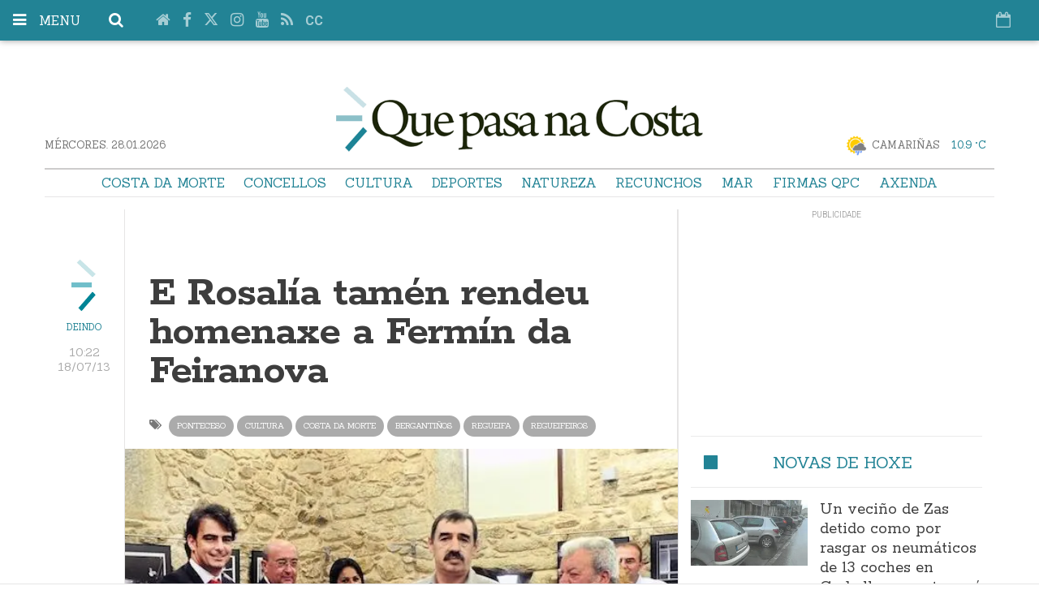

--- FILE ---
content_type: text/html; charset=UTF-8
request_url: https://www.quepasanacosta.gal/articulo/ponteceso/e-rosalia-tamen-rendeu-homenaxe-a-fermin-da-feiranova/20130718102210073341.html
body_size: 22857
content:
<!doctype html>
  <!--[if lt IE 8]> <html class="no-js lt-ie9 lt-ie8 lt-ie7" lang="gl"> <![endif]-->
  <!--[if IE 7]> <html class="no-js lt-ie9 lt-ie8" lang="gl"> <![endif]-->
  <!--[if IE 8]> <html class="no-js lt-ie9" lang="gl"> <![endif]-->
  <!--[if gt IE 8]><!--> <html class="no-js" lang="gl"> <!--<![endif]-->
  <head>
    <title>E Rosalía tamén rendeu homenaxe a Fermín da Feiranova</title>
<meta property="og:title" content="E Rosalía tamén rendeu homenaxe a Fermín da Feiranova"/>
<meta name="twitter:title" content="E Rosalía tamén rendeu homenaxe a Fermín da Feiranova">
<meta name="description" content="">
<meta property="og:description" content=""/>
<meta name="twitter:description" content="">
<meta name="keywords" content="Ponteceso,Cultura,Costa da Morte,bergantiños,regueifa,regueifeiros">
<meta name="DC.date" scheme="W3CDTF" content="2013-07-18T10:22:10+02:00" />
<meta name="DC.date.issued" scheme="W3CDTF" content="2013-07-18T10:22:10+02:00" />
<meta name="date" scheme="W3CDTF" content="2013-07-18T10:22:10+02:00" />
<meta property="article:published_time" content="2013-07-18T10:22:10+02:00" />
<meta property="article:modified_time" content="2013-07-18T10:22:10+02:00" />
<meta property="last-modified" content="2013-07-18T10:22:10+02:00" />
<meta property="og:updated_time" content="2013-07-18T10:22:10+02:00"/>
<meta name="author" content="Deindo" />
<meta property="article:author" content="Deindo" />
<meta property="article:section" content="Ponteceso" />
<meta property="article:tags" content="Ponteceso" />
<meta property="article:tags" content="Cultura" />
<meta property="article:tags" content="Costa da Morte" />
<meta property="article:tags" content="bergantiños" />
<meta property="article:tags" content="regueifa" />
<meta property="article:tags" content="regueifeiros" />
<meta property="og:type" content="article">
<meta property="og:site_name" content="que pasa na costa">
<meta property="og:url" content="https://www.quepasanacosta.gal/articulo/ponteceso/e-rosalia-tamen-rendeu-homenaxe-a-fermin-da-feiranova/20130718102210073341.html">
<meta name="twitter:card" content="summary_large_image">
<meta name="twitter:domain" content="https://www.quepasanacosta.gal/articulo/ponteceso/e-rosalia-tamen-rendeu-homenaxe-a-fermin-da-feiranova/20130718102210073341.html">
<meta name="twitter:site" content="@quepasanacosta">
<meta property="og:image" content="https://www.quepasanacosta.gal/media/quepasanacosta/images/2013/07/18/Suso-de-Xornes-e-Guillermo-da-Rabadeira-recibindo-o-premio-Rosalia-do-Presidente-da-Deputacion.jpg">
<meta property="og:image:width" content="590">
<meta property="og:image:height" content="480">
<meta name="twitter:image" content="https://www.quepasanacosta.gal/media/quepasanacosta/images/2013/07/18/Suso-de-Xornes-e-Guillermo-da-Rabadeira-recibindo-o-premio-Rosalia-do-Presidente-da-Deputacion.jpg">


<meta http-equiv="content-type" content="text/html; charset=UTF-8" />
<meta http-equiv="X-UA-Compatible" content="IE=edge">
<meta name="viewport" content="width=device-width , initial-scale=1.0">
<meta name="generator" content="OpenNemas - Open Source News Management System" />
<meta http-equiv="Refresh" content="900; url=https://www.quepasanacosta.gal/articulo/ponteceso/e-rosalia-tamen-rendeu-homenaxe-a-fermin-da-feiranova/20130718102210073341.html" />
<meta name="revisit-after" content="1 days" />
<meta name="robots" content="index,follow,max-image-preview:large">
<meta name="theme-color" content="#228395">





<link rel="alternate" type="application/rss+xml" title="RSS 2.0" href="https://www.quepasanacosta.gal/rss/" />
<link rel='icon' type='image/png' href='/media/quepasanacosta/images/2021/01/01/2021010100000093806.png'>
	<link rel='apple-touch-icon' href='/media/quepasanacosta/images/2021/01/01/2021010100000093806.png'>
	<link rel='apple-touch-icon' sizes='57x57' href='/media/quepasanacosta/images/2021/01/01/2021010100000093806.png'>
	<link rel='apple-touch-icon' sizes='60x60' href='/media/quepasanacosta/images/2021/01/01/2021010100000093806.png'>
	<link rel='apple-touch-icon' sizes='72x72' href='/media/quepasanacosta/images/2021/01/01/2021010100000093806.png'>
	<link rel='apple-touch-icon' sizes='76x76' href='/media/quepasanacosta/images/2021/01/01/2021010100000093806.png'>
	<link rel='apple-touch-icon' sizes='114x114' href='/media/quepasanacosta/images/2021/01/01/2021010100000093806.png'>
	<link rel='apple-touch-icon' sizes='120x120' href='/media/quepasanacosta/images/2021/01/01/2021010100000093806.png'>
	<link rel='apple-touch-icon' sizes='144x144' href='/media/quepasanacosta/images/2021/01/01/2021010100000093806.png'>
	<link rel='apple-touch-icon' sizes='152x152' href='/media/quepasanacosta/images/2021/01/01/2021010100000093806.png'>
	<link rel='apple-touch-icon' sizes='180x180' href='/media/quepasanacosta/images/2021/01/01/2021010100000093806.png'>
	<link rel='icon' type='image/png' sizes='192x192' href='/media/quepasanacosta/images/2021/01/01/2021010100000093806.png'>
	<link rel='icon' type='image/png' sizes='96x96' href='/media/quepasanacosta/images/2021/01/01/2021010100000093806.png'>
	<link rel='icon' type='image/png' sizes='32x32' href='/media/quepasanacosta/images/2021/01/01/2021010100000093806.png'>
	<link rel='icon' type='image/png' sizes='16x16' href='/media/quepasanacosta/images/2021/01/01/2021010100000093806.png'>

<script type="application/ld+json">
  [{
    "@context": "https://schema.org",
    "@type": "NewsMediaOrganization",
    "name": "que pasa na costa",
    "url": "https://www.quepasanacosta.gal",
    "logo": "https://www.quepasanacosta.gal/media/quepasanacosta/images/2021/01/01/2021010100000031327.png",
    "sameAs": ["https://www.youtube.com/Quepasanacosta","https://www.facebook.com/quepasanacosta","https://www.twitter.com/quepasanacosta","https://www.instagram.com/quepasanacosta/"],
    "potentialAction": {
      "@type": "ReadAction",
      "target": [
        {
          "@type": "EntryPoint",
          "urlTemplate": "https://www.quepasanacosta.gal",
          "inLanguage": "gl-ES",
          "actionPlatform": [
            "http://schema.org/DesktopWebPlatform",
            "http://schema.org/IOSPlatform",
            "http://schema.org/AndroidPlatform"
          ]
        }
      ]
    }
  }]
</script> <script type="application/ld+json">
  [{
    "@context": "http://schema.org/",
    "@type": "BreadcrumbList",
    "itemListElement": [{
      "@type": "ListItem",
      "item": {
        "@id": "https://www.quepasanacosta.gal",
        "name": "que pasa na costa",
        "@type": "CollectionPage"
      },
      "position": 1
    }
          , {
        "@type": "ListItem",
        "item": {
          "@id": "https://www.quepasanacosta.gal/blog/section/ponteceso/",
          "name": "Ponteceso",
          "@type": "CollectionPage"
        },
        "position": 2
      }, {
        "@type": "ListItem",
        "item": {
          "@id": "https://www.quepasanacosta.gal/articulo/ponteceso/e-rosalia-tamen-rendeu-homenaxe-a-fermin-da-feiranova/20130718102210073341.html",
          "name": "E Rosal&iacute;a tam&eacute;n rendeu homenaxe a Ferm&iacute;n da Feiranova ",
          "@type": "ItemPage"
        },
        "position": 3
      }
      ]},
  {
    "@context": "http://schema.org",
    "@type": "NewsArticle",
    "mainEntityOfPage": {
      "@type": "WebPage",
      "@id": "https://www.quepasanacosta.gal/articulo/ponteceso/e-rosalia-tamen-rendeu-homenaxe-a-fermin-da-feiranova/20130718102210073341.html"
    },
    "headline": "E Rosal&iacute;a tam&eacute;n rendeu homenaxe a Ferm&iacute;n da Feiranova ",
    "author": {
      "@type": "Person",
      "name": "Deindo"
              , "url": "https://www.quepasanacosta.gal/author/deindo/"
          },
    "datePublished": "2013-07-18T10:22:10+02:00",
    "dateModified": "2013-07-18T10:22:10+02:00",
          "articleSection": "Ponteceso",
        "keywords": "Ponteceso,Cultura,Costa da Morte,berganti&ntilde;os,regueifa,regueifeiros",
    "url": "https://www.quepasanacosta.gal/articulo/ponteceso/e-rosalia-tamen-rendeu-homenaxe-a-fermin-da-feiranova/20130718102210073341.html",
    "wordCount": 309,
    "description": "O diario dixital da Costa da Morte",
    "articleBody": "Xa non est&aacute;n os que eran, pois o pasamento de Ferm&iacute;n da Feiranova, o m&aacute;is antigo dos regueifeiros de Berganti&ntilde;os, deixa aos tres mosqueteiros da rima sen o seu Darta&ntilde;&aacute;n. Pero onte era unha ocasi&oacute;n para renderlle unha fermosa homenaxe, no acto de entrega do premio Rosal&iacute;a de Castro que a Deputaci&oacute;n da Coru&ntilde;a deu aos Regueifeiros de Berganti&ntilde;os. Ao acto, celebrado na Fundaci&oacute;n Eduardo Pondal, en Ponteceso, asistiron dous destes &ldquo;retranqueiros&rdquo;, Jes&uacute;s Garc&iacute;a Lema, Suso de Xornes; e Guillerme V&aacute;zquez Vila, Guillerme da Rabadeira. E tam&eacute;n familiares de Ferm&iacute;n Calvo Su&aacute;rez, Ferm&iacute;n da Feira Nova, falecido hai unhas semanas; e de Antonio Rodr&iacute;guez Carabel, Antonio de Xornes, que se atopa f&oacute;ra de Galicia. Houbo varias promesas enriba da mesa que c&oacute;mpre salientar, como que a instituci&oacute;n provincial porase en marcha no pr&oacute;ximo ano un obradoiro de regueifa destinado aos m&aacute;is novos. Ademais, o presidente da Deputaci&oacute;n animou a &ldquo;estes &uacute;ltimos representantes da arte da retranca&rdquo;, a manter viva unha tradici&oacute;n que, necesariamente, &ldquo;temos que, entre todos, axudar a transmitir &aacute;s novas xeraci&oacute;ns&rdquo;. Foi o propio Suso de Xornes, en nome dos premiados, quen pediu a colaboraci&oacute;n das administraci&oacute;ns para transmitir este xeito de expresi&oacute;n oral aos m&aacute;is novos. Esta vai pois por estes &quot;gardi&aacute;ns dunha important&iacute;sima tradici&oacute;n&quot; como &eacute; a regueifa. Novas relacionadas A regueifa perde a Ferm&iacute;n da Feiranova, o m&aacute;is antigo dos regueifeiros de Berganti&ntilde;os. a href=&quot;/articulo/ponteceso/os-regueifeiros-de-bergantinos-cantanlle-a-rosalia-cun-premio/20130522075027072896.html&quot;&gt;Os Regueifeiros de Berganti&ntilde;os c&aacute;ntanlle a Rosal&iacute;a cun Premio. A regueifa revive en Xornes, berce da canteira retranqueira berganti&ntilde;&aacute;. Caldebarcos rima nos Mu&iacute;&ntilde;os unha oda ao millo. Os pequenos vimianceses xa riman a golpe de regueifa. Xos&eacute; Manuel Varela e Ferm&iacute;n Calvo espallan a regueifa berganti&ntilde;&aacute; por Chantada. M&uacute;sica e literatura mestur&aacute;ronse na polaf&iacute;a de Cabana. A &ldquo;Polaf&iacute;a&rdquo;, unha aut&eacute;ntica viaxe en v&iacute;deo pola tradici&oacute;n de Cerqueda. Fonte Redacci&oacute;n de QPC (info@quepasanacosta.gal). Dicoruna.",
    "publisher": {
      "@type": "Organization",
      "name": "que pasa na costa",
      "logo": {
          "@type": "ImageObject",
          "url": "https://www.quepasanacosta.gal/media/quepasanacosta/images/2021/01/01/2021010100000031327.png",
          "width": "678",
          "height": "120"
      },
      "url": "https://www.quepasanacosta.gal"
    }
          , "image": {
          "@type": "ImageObject",
          "url": "https://www.quepasanacosta.gal/media/quepasanacosta/images/2013/07/18/Suso-de-Xornes-e-Guillermo-da-Rabadeira-recibindo-o-premio-Rosalia-do-Presidente-da-Deputacion.jpg",
          "height": 480,
          "width": 590
        }
      },
      {
  "@context": "http://schema.org",
  "@type": "ImageObject",
  "author": "Deindo",
  "url": "https://www.quepasanacosta.gal/media/quepasanacosta/images/2013/07/18/Suso-de-Xornes-e-Guillermo-da-Rabadeira-recibindo-o-premio-Rosalia-do-Presidente-da-Deputacion.jpg",
  "height": 480,
  "width": 590,
  "caption": "",
  "name": "Suso-de-Xornes-e-Guillermo-da-Rabadeira-recibindo-o-premio-Rosalia-do-Presidente-da-Deputacion.jpg"
}
      ]
</script>

<script>
!function(e){var t=function(u,D,f){"use strict";var k,H;if(function(){var e;var t={lazyClass:"lazyload",loadedClass:"lazyloaded",loadingClass:"lazyloading",preloadClass:"lazypreload",errorClass:"lazyerror",autosizesClass:"lazyautosizes",fastLoadedClass:"ls-is-cached",iframeLoadMode:0,srcAttr:"data-src",srcsetAttr:"data-srcset",sizesAttr:"data-sizes",minSize:40,customMedia:{},init:true,expFactor:1.5,hFac:.8,loadMode:2,loadHidden:true,ricTimeout:0,throttleDelay:125};H=u.lazySizesConfig||u.lazysizesConfig||{};for(e in t){if(!(e in H)){H[e]=t[e]}}}(),!D||!D.getElementsByClassName){return{init:function(){},cfg:H,noSupport:true}}var O=D.documentElement,i=u.HTMLPictureElement,P="addEventListener",$="getAttribute",q=u[P].bind(u),I=u.setTimeout,U=u.requestAnimationFrame||I,o=u.requestIdleCallback,j=/^picture$/i,r=["load","error","lazyincluded","_lazyloaded"],a={},G=Array.prototype.forEach,J=function(e,t){if(!a[t]){a[t]=new RegExp("(\\s|^)"+t+"(\\s|$)")}return a[t].test(e[$]("class")||"")&&a[t]},K=function(e,t){if(!J(e,t)){e.setAttribute("class",(e[$]("class")||"").trim()+" "+t)}},Q=function(e,t){var a;if(a=J(e,t)){e.setAttribute("class",(e[$]("class")||"").replace(a," "))}},V=function(t,a,e){var i=e?P:"removeEventListener";if(e){V(t,a)}r.forEach(function(e){t[i](e,a)})},X=function(e,t,a,i,r){var n=D.createEvent("Event");if(!a){a={}}a.instance=k;n.initEvent(t,!i,!r);n.detail=a;e.dispatchEvent(n);return n},Y=function(e,t){var a;if(!i&&(a=u.picturefill||H.pf)){if(t&&t.src&&!e[$]("srcset")){e.setAttribute("srcset",t.src)}a({reevaluate:true,elements:[e]})}else if(t&&t.src){e.src=t.src}},Z=function(e,t){return(getComputedStyle(e,null)||{})[t]},s=function(e,t,a){a=a||e.offsetWidth;while(a<H.minSize&&t&&!e._lazysizesWidth){a=t.offsetWidth;t=t.parentNode}return a},ee=function(){var a,i;var t=[];var r=[];var n=t;var s=function(){var e=n;n=t.length?r:t;a=true;i=false;while(e.length){e.shift()()}a=false};var e=function(e,t){if(a&&!t){e.apply(this,arguments)}else{n.push(e);if(!i){i=true;(D.hidden?I:U)(s)}}};e._lsFlush=s;return e}(),te=function(a,e){return e?function(){ee(a)}:function(){var e=this;var t=arguments;ee(function(){a.apply(e,t)})}},ae=function(e){var a;var i=0;var r=H.throttleDelay;var n=H.ricTimeout;var t=function(){a=false;i=f.now();e()};var s=o&&n>49?function(){o(t,{timeout:n});if(n!==H.ricTimeout){n=H.ricTimeout}}:te(function(){I(t)},true);return function(e){var t;if(e=e===true){n=33}if(a){return}a=true;t=r-(f.now()-i);if(t<0){t=0}if(e||t<9){s()}else{I(s,t)}}},ie=function(e){var t,a;var i=99;var r=function(){t=null;e()};var n=function(){var e=f.now()-a;if(e<i){I(n,i-e)}else{(o||r)(r)}};return function(){a=f.now();if(!t){t=I(n,i)}}},e=function(){var v,m,c,h,e;var y,z,g,p,C,b,A;var n=/^img$/i;var d=/^iframe$/i;var E="onscroll"in u&&!/(gle|ing)bot/.test(navigator.userAgent);var _=0;var w=0;var M=0;var N=-1;var L=function(e){M--;if(!e||M<0||!e.target){M=0}};var x=function(e){if(A==null){A=Z(D.body,"visibility")=="hidden"}return A||!(Z(e.parentNode,"visibility")=="hidden"&&Z(e,"visibility")=="hidden")};var W=function(e,t){var a;var i=e;var r=x(e);g-=t;b+=t;p-=t;C+=t;while(r&&(i=i.offsetParent)&&i!=D.body&&i!=O){r=(Z(i,"opacity")||1)>0;if(r&&Z(i,"overflow")!="visible"){a=i.getBoundingClientRect();r=C>a.left&&p<a.right&&b>a.top-1&&g<a.bottom+1}}return r};var t=function(){var e,t,a,i,r,n,s,o,l,u,f,c;var d=k.elements;if((h=H.loadMode)&&M<8&&(e=d.length)){t=0;N++;for(;t<e;t++){if(!d[t]||d[t]._lazyRace){continue}if(!E||k.prematureUnveil&&k.prematureUnveil(d[t])){R(d[t]);continue}if(!(o=d[t][$]("data-expand"))||!(n=o*1)){n=w}if(!u){u=!H.expand||H.expand<1?O.clientHeight>500&&O.clientWidth>500?500:370:H.expand;k._defEx=u;f=u*H.expFactor;c=H.hFac;A=null;if(w<f&&M<1&&N>2&&h>2&&!D.hidden){w=f;N=0}else if(h>1&&N>1&&M<6){w=u}else{w=_}}if(l!==n){y=innerWidth+n*c;z=innerHeight+n;s=n*-1;l=n}a=d[t].getBoundingClientRect();if((b=a.bottom)>=s&&(g=a.top)<=z&&(C=a.right)>=s*c&&(p=a.left)<=y&&(b||C||p||g)&&(H.loadHidden||x(d[t]))&&(m&&M<3&&!o&&(h<3||N<4)||W(d[t],n))){R(d[t]);r=true;if(M>9){break}}else if(!r&&m&&!i&&M<4&&N<4&&h>2&&(v[0]||H.preloadAfterLoad)&&(v[0]||!o&&(b||C||p||g||d[t][$](H.sizesAttr)!="auto"))){i=v[0]||d[t]}}if(i&&!r){R(i)}}};var a=ae(t);var S=function(e){var t=e.target;if(t._lazyCache){delete t._lazyCache;return}L(e);K(t,H.loadedClass);Q(t,H.loadingClass);V(t,B);X(t,"lazyloaded")};var i=te(S);var B=function(e){i({target:e.target})};var T=function(e,t){var a=e.getAttribute("data-load-mode")||H.iframeLoadMode;if(a==0){e.contentWindow.location.replace(t)}else if(a==1){e.src=t}};var F=function(e){var t;var a=e[$](H.srcsetAttr);if(t=H.customMedia[e[$]("data-media")||e[$]("media")]){e.setAttribute("media",t)}if(a){e.setAttribute("srcset",a)}};var s=te(function(t,e,a,i,r){var n,s,o,l,u,f;if(!(u=X(t,"lazybeforeunveil",e)).defaultPrevented){if(i){if(a){K(t,H.autosizesClass)}else{t.setAttribute("sizes",i)}}s=t[$](H.srcsetAttr);n=t[$](H.srcAttr);if(r){o=t.parentNode;l=o&&j.test(o.nodeName||"")}f=e.firesLoad||"src"in t&&(s||n||l);u={target:t};K(t,H.loadingClass);if(f){clearTimeout(c);c=I(L,2500);V(t,B,true)}if(l){G.call(o.getElementsByTagName("source"),F)}if(s){t.setAttribute("srcset",s)}else if(n&&!l){if(d.test(t.nodeName)){T(t,n)}else{t.src=n}}if(r&&(s||l)){Y(t,{src:n})}}if(t._lazyRace){delete t._lazyRace}Q(t,H.lazyClass);ee(function(){var e=t.complete&&t.naturalWidth>1;if(!f||e){if(e){K(t,H.fastLoadedClass)}S(u);t._lazyCache=true;I(function(){if("_lazyCache"in t){delete t._lazyCache}},9)}if(t.loading=="lazy"){M--}},true)});var R=function(e){if(e._lazyRace){return}var t;var a=n.test(e.nodeName);var i=a&&(e[$](H.sizesAttr)||e[$]("sizes"));var r=i=="auto";if((r||!m)&&a&&(e[$]("src")||e.srcset)&&!e.complete&&!J(e,H.errorClass)&&J(e,H.lazyClass)){return}t=X(e,"lazyunveilread").detail;if(r){re.updateElem(e,true,e.offsetWidth)}e._lazyRace=true;M++;s(e,t,r,i,a)};var r=ie(function(){H.loadMode=3;a()});var o=function(){if(H.loadMode==3){H.loadMode=2}r()};var l=function(){if(m){return}if(f.now()-e<999){I(l,999);return}m=true;H.loadMode=3;a();q("scroll",o,true)};return{_:function(){e=f.now();k.elements=D.getElementsByClassName(H.lazyClass);v=D.getElementsByClassName(H.lazyClass+" "+H.preloadClass);q("scroll",a,true);q("resize",a,true);q("pageshow",function(e){if(e.persisted){var t=D.querySelectorAll("."+H.loadingClass);if(t.length&&t.forEach){U(function(){t.forEach(function(e){if(e.complete){R(e)}})})}}});if(u.MutationObserver){new MutationObserver(a).observe(O,{childList:true,subtree:true,attributes:true})}else{O[P]("DOMNodeInserted",a,true);O[P]("DOMAttrModified",a,true);setInterval(a,999)}q("hashchange",a,true);["focus","mouseover","click","load","transitionend","animationend"].forEach(function(e){D[P](e,a,true)});if(/d$|^c/.test(D.readyState)){l()}else{q("load",l);D[P]("DOMContentLoaded",a);I(l,2e4)}if(k.elements.length){t();ee._lsFlush()}else{a()}},checkElems:a,unveil:R,_aLSL:o}}(),re=function(){var a;var n=te(function(e,t,a,i){var r,n,s;e._lazysizesWidth=i;i+="px";e.setAttribute("sizes",i);if(j.test(t.nodeName||"")){r=t.getElementsByTagName("source");for(n=0,s=r.length;n<s;n++){r[n].setAttribute("sizes",i)}}if(!a.detail.dataAttr){Y(e,a.detail)}});var i=function(e,t,a){var i;var r=e.parentNode;if(r){a=s(e,r,a);i=X(e,"lazybeforesizes",{width:a,dataAttr:!!t});if(!i.defaultPrevented){a=i.detail.width;if(a&&a!==e._lazysizesWidth){n(e,r,i,a)}}}};var e=function(){var e;var t=a.length;if(t){e=0;for(;e<t;e++){i(a[e])}}};var t=ie(e);return{_:function(){a=D.getElementsByClassName(H.autosizesClass);q("resize",t)},checkElems:t,updateElem:i}}(),t=function(){if(!t.i&&D.getElementsByClassName){t.i=true;re._();e._()}};return I(function(){H.init&&t()}),k={cfg:H,autoSizer:re,loader:e,init:t,uP:Y,aC:K,rC:Q,hC:J,fire:X,gW:s,rAF:ee}}(e,e.document,Date);e.lazySizes=t,"object"==typeof module&&module.exports&&(module.exports=t)}("undefined"!=typeof window?window:{});
!function(t,e){var i;t&&(i=function(){e(t.lazySizes),t.removeEventListener("lazyunveilread",i,!0)},e=e.bind(null,t,t.document),"object"==typeof module&&module.exports?e(require("lazysizes")):"function"==typeof define&&define.amd?define(["lazysizes"],e):t.lazySizes?i():t.addEventListener("lazyunveilread",i,!0))}("undefined"!=typeof window?window:0,function(u,t,i){"use strict";var l,s,d,f,g,o;u.addEventListener&&(l=/\s+(\d+)(w|h)\s+(\d+)(w|h)/,s=/parent-fit["']*\s*:\s*["']*(contain|cover|width)/,d=/parent-container["']*\s*:\s*["']*(.+?)(?=(\s|$|,|'|"|;))/,f=/^picture$/i,g=i.cfg,o={getParent:function(t,e){var i=t,a=t.parentNode;return e&&"prev"!=e||!a||!f.test(a.nodeName||"")||(a=a.parentNode),"self"!=e&&(i="prev"==e?t.previousElementSibling:e&&(a.closest||u.jQuery)&&(a.closest?a.closest(e):jQuery(a).closest(e)[0])||a),i},getFit:function(t){var e,i,a=getComputedStyle(t,null)||{},n=a.content||a.fontFamily,r={fit:t._lazysizesParentFit||t.getAttribute("data-parent-fit")};return!r.fit&&n&&(e=n.match(s))&&(r.fit=e[1]),r.fit?(!(i=t._lazysizesParentContainer||t.getAttribute("data-parent-container"))&&n&&(e=n.match(d))&&(i=e[1]),r.parent=o.getParent(t,i)):r.fit=a.objectFit,r},getImageRatio:function(t){for(var e,i,a,n,r,s,d=t.parentNode,o=d&&f.test(d.nodeName||"")?d.querySelectorAll("source, img"):[t],c=0;c<o.length;c++)if(e=(t=o[c]).getAttribute(g.srcsetAttr)||t.getAttribute("srcset")||t.getAttribute("data-pfsrcset")||t.getAttribute("data-risrcset")||"",i=t._lsMedia||t.getAttribute("media"),i=g.customMedia[t.getAttribute("data-media")||i]||i,e&&(!i||(u.matchMedia&&matchMedia(i)||{}).matches)){(a=parseFloat(t.getAttribute("data-aspectratio")))||(s=(n=e.match(l))?"w"==n[2]?(r=n[1],n[3]):(r=n[3],n[1]):(r=t.getAttribute("width"),t.getAttribute("height")),a=r/s);break}return a},calculateSize:function(t,e){var i,a,n,r=this.getFit(t),s=r.fit,d=r.parent;return"width"==s||("contain"==s||"cover"==s)&&(a=this.getImageRatio(t))?(d?e=d.clientWidth:d=t,n=e,"width"==s?n=e:(i=e/d.clientHeight)&&("cover"==s&&i<a||"contain"==s&&a<i)&&(n=e*(a/i)),n):e}},i.parentFit=o,t.addEventListener("lazybeforesizes",function(t){var e;t.defaultPrevented||t.detail.instance!=i||(e=t.target,t.detail.width=o.calculateSize(e,t.detail.width))}))});
</script>

  <style>
    .lazyframe{position:relative;background-color:currentColor;background-repeat:no-repeat;background-size:cover;background-position:center}.lazyframe__title{position:absolute;top:0;right:0;left:0;padding:15px 17px;z-index:3}.lazyframe__title::after{z-index:-1}.lazyframe:hover{cursor:pointer}.lazyframe::before{display:block;content:"";width:100%;padding-top:100%}.lazyframe[data-ratio="16:9"]::before{padding-top:56.25%}.lazyframe[data-ratio="4:3"]::before{padding-top:75%}.lazyframe[data-ratio="1:1"]::before{padding-top:100%}.lazyframe iframe{position:absolute;top:0;right:0;bottom:0;left:0;z-index:5;width:100%;height:100%}.lazyframe[data-vendor=youtube],.lazyframe[data-vendor=youtube_nocookie]{background-color:#e52d27;font-family:Roboto,Arial,Helvetica,sans-serif}.lazyframe[data-vendor=youtube] .lazyframe__title,.lazyframe[data-vendor=youtube_nocookie] .lazyframe__title{color:#eee;font-family:Roboto,Arial,Helvetica,sans-serif;font-size:18px;text-shadow:rgba(0,0,0,.498039) 0 0 2px;-webkit-font-smoothing:antialiased;-webkit-tap-highlight-color:rgba(0,0,0,0);transition:color .1s cubic-bezier(0.4, 0, 1, 1)}.lazyframe[data-vendor=youtube] .lazyframe__title:hover,.lazyframe[data-vendor=youtube_nocookie] .lazyframe__title:hover{color:#fff}.lazyframe[data-vendor=youtube] .lazyframe__title::before,.lazyframe[data-vendor=youtube_nocookie] .lazyframe__title::before{content:"";display:block;background:linear-gradient(rgba(0, 0, 0, 0.2), transparent);height:98px;width:100%;pointer-events:none;position:absolute;top:0;left:0;right:0;z-index:-1;-webkit-tap-highlight-color:rgba(0,0,0,0)}.lazyframe[data-vendor=youtube]::before,.lazyframe[data-vendor=youtube_nocookie]::before{padding-top:56.25%}.lazyframe[data-vendor=youtube]::after,.lazyframe[data-vendor=youtube_nocookie]::after{content:"";position:absolute;left:50%;top:50%;width:68px;height:48px;margin-left:-34px;margin-top:-24px;background-image:url("data:image/svg+xml,%3Csvg xmlns='http://www.w3.org/2000/svg' viewBox='0 0 512 512'%3E%3Cpath fill='%231F1F1F' d='M255.7 446.3c-53.3.3-106.6-.4-159.8-3.3-17.4-1-34.7-2.5-50.4-11C35 426.3 27 418.4 22 407.2 13.2 388.6 10.5 369 9 349c-3.4-41.3-3.6-82.6-1.8-123.8 1-22 1.6-44 6.8-65.5 2-8.4 5-16.6 8.8-24.4C32 117 48 108 67.3 104c16.2-3 32.8-3 49.3-3.7 56-2.3 112-3.5 168-3 43 .6 86.2 1.7 129.3 4 13.2.6 26.6.8 39.3 5.5 17.2 6.4 30 17.2 37 34.7 6.6 16.8 9.2 34.2 10.6 52 3.8 48.7 4 97.3.7 146-1 16.3-2.2 32.7-6.5 48.8-9.7 37-32.8 51.5-66.7 53.8-36.2 2.5-72.5 3.8-108.8 4.3-21.3.2-42.7 0-64 0zM203.2 344L348 264.7l-144.8-79.3V344z'/%3E%3Cpath fill='%23FEFDFD' d='M203.2 344V185.5L348 264.8 203.2 344z'/%3E%3C/svg%3E");background-position:center center;background-size:100%;background-repeat:no-repeat;opacity:.81;border:none;z-index:4}.lazyframe[data-vendor=youtube]:hover::after,.lazyframe[data-vendor=youtube_nocookie]:hover::after{background-image:url("data:image/svg+xml,%3Csvg xmlns='http://www.w3.org/2000/svg' viewBox='0 0 512 512'%3E%3Cpath fill='%23DD2C28' d='M255.7 446.3c-53.3.3-106.6-.4-159.8-3.3-17.4-1-34.7-2.5-50.4-11C35 426.3 27 418.4 22 407.2 13.2 388.6 10.5 369 9 349c-3.4-41.3-3.6-82.6-1.8-123.8 1-22 1.6-44 6.8-65.5 2-8.4 5-16.6 8.8-24.4C32 117 48 108 67.3 104c16.2-3 32.8-3 49.3-3.7 56-2.3 112-3.5 168-3 43 .6 86.2 1.7 129.3 4 13.2.6 26.6.8 39.3 5.5 17.2 6.4 30 17.2 37 34.7 6.6 16.8 9.2 34.2 10.6 52 3.8 48.7 4 97.3.7 146-1 16.3-2.2 32.7-6.5 48.8-9.7 37-32.8 51.5-66.7 53.8-36.2 2.5-72.5 3.8-108.8 4.3-21.3.2-42.7 0-64 0zM203.2 344L348 264.7l-144.8-79.3V344z'/%3E%3Cpath fill='%23FEFDFD' d='M203.2 344V185.5L348 264.8 203.2 344z'/%3E%3C/svg%3E");opacity:1}.lazyframe[data-vendor=vimeo]{background-color:#00adef}.lazyframe[data-vendor=vimeo] .lazyframe__title{font-family:"Helvetica Neue",Helvetica,Arial,sans-serif;color:#00adef;font-size:20px;font-weight:700;text-rendering:optimizeLegibility;user-select:none;-webkit-font-smoothing:auto;-webkit-tap-highlight-color:rgba(0,0,0,0);background-color:rgba(0,0,0,.5)}.lazyframe[data-vendor=vimeo]::before{padding-top:48.25%}.lazyframe[data-vendor=vimeo]::after{content:"";height:40px;width:65px;display:block;bottom:10px;left:10px;z-index:3;background-color:rgba(0,0,0,.5);background-image:url("data:image/svg+xml,%3Csvg xmlns='http://www.w3.org/2000/svg' width='20' height='20' baseProfile='tiny' viewBox='0 0 24 24'%3E%3Cpath fill='%23FFF' d='M7.765 16.89l8.47-4.89-8.47-4.89'/%3E%3C/svg%3E");background-position:center center;background-size:100% 100%;background-repeat:no-repeat;border-radius:5px;position:relative}.lazyframe[data-vendor=vimeo]:hover::after{background-color:#00adef}
  </style>
  <script>
    !function(t,e){"object"==typeof exports&&"undefined"!=typeof module?module.exports=e():"function"==typeof define&&define.amd?define(e):(t="undefined"!=typeof globalThis?globalThis:t||self).lazyframe=e()}(this,(function(){"use strict";function t(){return(t=Object.assign||function(t){for(var e=1;e<arguments.length;e++){var n=arguments[e];for(var i in n)Object.prototype.hasOwnProperty.call(n,i)&&(t[i]=n[i])}return t}).apply(this,arguments)}return function(){var e,n=[],i={vendor:void 0,id:void 0,src:void 0,thumbnail:void 0,title:void 0,initialized:!1,y:void 0,debounce:250,lazyload:!0,autoplay:!0,initinview:!1,onLoad:function(t){},onAppend:function(t){},onThumbnailLoad:function(t){}},o={regex:{youtube_nocookie:/(?:youtube-nocookie\.com\/\S*(?:(?:\/e(?:mbed))?\/|watch\?(?:\S*?&?v\=)))([a-zA-Z0-9_-]{6,11})/,youtube:/(?:youtube\.com\/\S*(?:(?:\/e(?:mbed))?\/|watch\?(?:\S*?&?v\=))|youtu\.be\/)([a-zA-Z0-9_-]{6,11})/,vimeo:/vimeo\.com\/(?:video\/)?([0-9]*)(?:\?|)/},condition:{youtube:function(t){return!(!t||11!=t[1].length)&&t[1]},youtube_nocookie:function(t){return!(!t||11!=t[1].length)&&t[1]},vimeo:function(t){return!!(t&&9===t[1].length||8===t[1].length)&&t[1]}},src:{youtube:function(t){return"https://www.youtube.com/embed/".concat(t.id,"/?autoplay=").concat(t.autoplay?"1":"0","&").concat(t.query)},youtube_nocookie:function(t){return"https://www.youtube-nocookie.com/embed/".concat(t.id,"/?autoplay=").concat(t.autoplay?"1":"0","&").concat(t.query)},vimeo:function(t){return"https://player.vimeo.com/video/".concat(t.id,"/?autoplay=").concat(t.autoplay?"1":"0","&").concat(t.query)}},endpoint:function(t){return"https://noembed.com/embed?url=".concat(t.src)},response:{title:function(t){return t.title},thumbnail:function(t){return t.thumbnail_url}}};function a(t){var n=this;if(t instanceof HTMLElement!=!1&&!t.classList.contains("lazyframe--loaded")){var i={el:t,settings:r(t)};i.el.addEventListener("click",(function(){i.el.appendChild(i.iframe);var e=t.querySelectorAll("iframe");i.settings.onAppend.call(n,e[0])})),e.lazyload?c(i):l(i,i.settings.thumbnail)}}function r(n){var i,a,r=Array.prototype.slice.apply(n.attributes).filter((function(t){return""!==t.value})).reduce((function(t,e){return t[0===e.name.indexOf("data-")?e.name.split("data-")[1]:e.name]=e.value,t}),{}),l=t({},e,r,{y:n.offsetTop,originalSrc:r.src,query:(i=r.src,a=i.split("?"),a[1]?a[1]:null)});if(l.vendor){var u=l.src.match(o.regex[l.vendor]);l.id=o.condition[l.vendor](u)}return l}function l(t){var e=this;!function(t){return!(!t.vendor||t.title&&t.thumbnail)}(t.settings)?c(t,!0):function(t,e){var n=o.endpoint(t.settings),i=new XMLHttpRequest;i.open("GET",n,!0),i.onload=function(){if(i.status>=200&&i.status<400){var n=JSON.parse(i.responseText);e(null,[n,t])}else e(!0)},i.onerror=function(){e(!0)},i.send()}(t,(function(n,i){if(!n){var a=i[0],r=i[1];if(r.settings.title||(r.settings.title=o.response.title(a)),!r.settings.thumbnail){var l=o.response.thumbnail(a);r.settings.thumbnail=l,t.settings.onThumbnailLoad.call(e,l)}c(r,!0)}}))}function u(){var t=this,i=window.innerHeight,o=n.length,a=function(e,n){e.settings.initialized=!0,e.el.classList.add("lazyframe--loaded"),o--,l(e),e.settings.initinview&&e.el.click(),e.settings.onLoad.call(t,e)};n.filter((function(t){return t.settings.y<i})).forEach(a);var r,u,c,s,d=(r=function(){m=f<window.pageYOffset,f=window.pageYOffset,m&&n.filter((function(t){return t.settings.y<i+f&&!1===t.settings.initialized})).forEach(a),0===o&&window.removeEventListener("scroll",d,!1)},u=e.debounce,function(){var t=this,e=arguments,n=function(){s=null,c||r.apply(t,e)},i=c&&!s;clearTimeout(s),s=setTimeout(n,u),i&&r.apply(t,e)}),f=0,m=!1;window.addEventListener("scroll",d,!1)}function c(t,i){if(t.iframe=function(t){var e=document.createDocumentFragment(),n=document.createElement("iframe");t.vendor&&(t.src=o.src[t.vendor](t));n.setAttribute("id","lazyframe-".concat(t.id)),n.setAttribute("src",t.src),n.setAttribute("frameborder",0),n.setAttribute("allowfullscreen",""),t.autoplay&&(n.allow="accelerometer; autoplay; encrypted-media; gyroscope; picture-in-picture");return e.appendChild(n),e}(t.settings),t.settings.thumbnail&&i&&(t.el.style.backgroundImage="url(".concat(t.settings.thumbnail,")")),t.settings.title&&0===t.el.children.length){var a=document.createDocumentFragment(),r=document.createElement("span");r.className="lazyframe__title",r.innerHTML=t.settings.title,a.appendChild(r),t.el.appendChild(a)}e.lazyload||(t.el.classList.add("lazyframe--loaded"),t.settings.onLoad.call(this,t),n.push(t)),t.settings.initialized||n.push(t)}return function(n){if(e=t({},i,arguments.length<=1?void 0:arguments[1]),"string"==typeof n)for(var o=document.querySelectorAll(n),r=0;r<o.length;r++)a(o[r]);else if(void 0===n.length)a(n);else for(var l=0;l<n.length;l++)a(n[l]);e.lazyload&&u()}}()}));
    document.addEventListener("DOMContentLoaded", function() {
      let elements = document.querySelectorAll(".lazyframe");
      lazyframe(elements);
    });
  </script>

    <link rel="preconnect" href="https://fonts.gstatic.com">
    <link rel="preload" href="/themes/anemoi/fonts/fontawesome-webfont.woff2?v=4.5.0" as="font" type="font/woff2" crossorigin>
    <link rel="stylesheet" href="//fonts.googleapis.com/css?family=Sanchez:400,400italic%7CRokkitt:400,700%7CRoboto:400,300,300italic,400italic,500,500italic,700,700italic&subset=latin,latin,latin&display=swap" media="print" onload="this.media='all'">
    <link rel="stylesheet" type="text/css" href="/themes/anemoi/css/style.20251216114848.css" >
    <link rel="stylesheet" type="text/css" href="/themes/anemoi/css/print/print.20251216114848.css"  media="print">
    <link rel="stylesheet" href="/dynamic/css/global.1734435978.css" media="print" onload="this.media='all'">

    <script src="/themes/anemoi/js/header.20251216114848.js" ></script>

    

    <script src="/themes/anemoi/js/functions.20251216114848.js" ></script>

    

    <!-- HTML5 shim and Respond.js IE8 support of HTML5 elements and media queries -->
    <!--[if lt IE 9]>
      <script src="https://oss.maxcdn.com/libs/html5shiv/3.7.0/html5shiv.js"></script>
      <script src="https://oss.maxcdn.com/libs/respond.js/1.3.0/respond.min.js"></script>
    <![endif]-->
  <link rel="amphtml" href="https://www.quepasanacosta.gal/articulo/ponteceso/e-rosalia-tamen-rendeu-homenaxe-a-fermin-da-feiranova/20130718102210073341.amp.html"/><link rel="canonical" href="https://www.quepasanacosta.gal/articulo/ponteceso/e-rosalia-tamen-rendeu-homenaxe-a-fermin-da-feiranova/20130718102210073341.html"/><script async src="https://securepubads.g.doubleclick.net/tag/js/gpt.js"></script> <script>
  var googletag = googletag || {};
  googletag.cmd = googletag.cmd || [];
</script> <script>
  googletag.cmd.push(function() {
          googletag.defineSlot('/9776288/Col_Movil_1', [ [ 300, 250 ], [ 300, 250 ], [ 300, 250 ] ], 'zone_105935').addService(googletag.pubads());
          googletag.defineSlot('/9776288/Col_Sup_2', [ [ 300, 250 ], [ 300, 250 ], [ 300, 250 ] ], 'zone_105936').addService(googletag.pubads());
          googletag.defineSlot('/9776288/Col_Sup_3', [ [ 300, 250 ], [ 300, 250 ], [ 300, 250 ] ], 'zone_105937').addService(googletag.pubads());
          googletag.defineSlot('/9776288/Col_Sup_4', [ [ 300, 250 ], [ 300, 250 ], [ 300, 250 ] ], 'zone_105938').addService(googletag.pubads());
          googletag.defineSlot('/9776288/Col_Sup_5', [ [ 300, 250 ], [ 300, 250 ], [ 300, 250 ] ], 'zone_105939').addService(googletag.pubads());
    
    
    
    googletag.pubads().enableSingleRequest();
    googletag.pubads().collapseEmptyDivs();
    googletag.enableServices();
  });
</script>
<script>
  var _onmaq = _onmaq || {};

  _onmaq.width              = window.innerWidth || document.documentElement.clientWidth || document.body.clientWidth;
  _onmaq.category           = 'ponteceso';
  _onmaq.contentId          = '73341';
  _onmaq.advertisementGroup = 'article_inner';
  _onmaq.debug              = false;
  _onmaq.device             = _onmaq.width < 768 ? 'phone' : (_onmaq.width < 992 ? 'tablet' : 'desktop');
  _onmaq.extension          = 'article';
  _onmaq.cookieLifetime     = 300;
  _onmaq.slots              = [  ];
  _onmaq.url                = '/api/v1/advertisements';
  _onmaq.strings            = {
    'entering': 'Entrando na páxina solicitada',
    'mark':     'Publicidade',
    'skip':     'Saltar publicidade'
  };

  (function() {
    var am = document.createElement('script');

    am.src   = '/assets/src/onm-am/am.20260126114214.js';
    am.async = true;

    (document.getElementsByTagName('head')[0] ||
        document.getElementsByTagName('body')[0]).appendChild(am);
  })();
</script>

<!-- GAMMob -->
<script async src="https://pagead2.googlesyndication.com/pagead/js/adsbygoogle.js?client=ca-pub-1271104198793782"
   crossorigin="anonymous"></script>
<!-- GAMMob -->

<meta name="unancor-verify-code" content="aHR0cHM6Ly93d3cucXVlcGFzYW5hY29zdGEuZ2FsLw==">
<meta name="getlinko-verify-code" content="getlinko-verify-546ddbbcf5c7e3be99b015ff6789875200454ca2"/>
<meta name="wearecontent-verify-code" content="eb6b8a3416fba112f290340458ec55737aaa1461"/>

<style>
.content-body .porcentual-widget-elecciones .widget-title { height: 160px !important; }
.content-body .porcentual-widget-elecciones .widget-header:before { display:none; }
.content-body .porcentual-widget-elecciones .widget-title-text { margin:0; }
.content-body .porcentual-widget-elecciones .widget-title-highlight { margin:0; }
.content-body .porcentual-widget-elecciones { height: auto!important;  }

.archive-contents .archive-item:nth-child(odd),.archive-contents .archive-item:nth-child(even)  { clear:unset;}
.body p small, .body  small {
color: #333;
    text-align: left;
    margin-top: -20px;
    margin-bottom: 10px;
    font: 0.73em 'Sanchez', serif;
    padding-left: 0px;
 }
.inner-content .author-information { font-size:0.7em; }
.wrapper-slider ul.carousel-headlines .headlines-title:after { background-color: #228395; }
.wrapper-highlighted .oat-visible{ margin-bottom:15px;}
.section-costa-da-morte figure.section-image {float:left; width:36%; margin-right:2%; margin-bottom:10px; overflow:hidden; max-height:150px; }
.section-costa-da-morte .content.onm-content {display:inline-block; width:100%; border:bottom:1px solid #F2F2F2;  }
.wrapper-tree-columns, .wrapper-big-title {border-bottom:none; margin:0;}
.section-costa-da-morte.widget_last_in_section_photo .content .content-title {border-bottom:none;}
.onm-new.opinion .opinion-data .summary { display:none;}
.wrapper-tree-columns .big-content .title { font-size: 2.75em; }
.onm-new.highlighted.uber-over .article-data .title { font-size: 2.15em; }

.widget-contents-with-tag .pretitle, .widget-contents-with-tag .summary {display:none;}
.widget-contents-with-tag .onm-new.image-top-left .title {font-size:1.4em; margin-top:0;}
.widget .header-title:before {
    content: "\f04d";
    color: #228395;
    font: 1em FontAwesome;
    line-height: 64px;
    width: 48px;
    height: 64px;
    display: block;
    position: absolute;
    top: 0;
    left: 0;
    text-align: center;
}

.widget-all-headlines .block-title {
    text-transform: uppercase;
    font-size: 16px;
    font-family: "Sanchez", sans-serif;
    width: 100%;
    padding-left: 10px;
    margin-bottom: 10px;
}
.widget-all-headlines .data-title {
    font-family:  "Rokkitt", "sans serif";
   font-weight:700;
  margin-top:10px;
}
.widget-all-headlines .more-news-section { margin-bottom: 15px; }
.widget-all-headlines .more-news-section:nth-child(4n+1){clear: left;}

@media (max-width: 640px) {
.widget-all-headlines .more-news-section {width: 50%;}
    .widget-all-headlines .more-news-section:nth-child(2n+1) {clear: left;}
}
@media (max-width: 479px) {
  .ad_horizontal .ad-left, 
  .ads-header {
    display: block;
}
</style>
<script src="/assets/js/onm/jquery.onm-stats.20260126114214.js"></script> <script>
  jQuery.onmStats({ content_id: 73341, controller: '/content/stats/' });
</script>
  <script async src="https://www.googletagmanager.com/gtag/js?id=UA-180620-3"></script> <script>
  window.dataLayer = window.dataLayer || [];
  function gtag(){ dataLayer.push(arguments); }
  gtag('js', new Date());

      gtag('config', 'UA-180620-3');
      gtag('config', 'G-DZD8C8RYLW');
      gtag('config', 'G-65240ZZHYV');
  </script>
</head>
  <body data-category="ponteceso" data-twitter-user="quepasanacosta" class="body-ponteceso">
    
  


    <div class="preheader row">
  <div class="pre-left col-md-6 col-md-push-0 col-sm-6 col-sm-push-6 col-ms-4 col-ms-push-8 col-xs-2 col-xs-push-10">
    <ul class="list-inline utilities-list">
      <li class="small-menu">
        <div class="sections-top-block">
          <!-- Toggle button for categories -->
          <div class="sections-top-button">
            <a href="#"><i class="fa fa-bars"></i></a>
            <span class="button-label">MENU</span>
          </div>
          
    <div class="sections-top">
        <ul class="menu">
                            <li class="section costa-da-morte">
                    <a href="/blog/section/costa-da-morte/" title="Sección: Costa da Morte" class="Costa da Morte-color" >
                         Costa da Morte
                    </a>
                                    </li>
                            <li class="section concellos">
                    <a href="/blog/section/concellos/" title="Sección: Concellos" class="Concellos-color" >
                         Concellos
                    </a>
                                            <ul class="submenu">
                                                        <li class="subcat cabana">
                                <a href="/blog/section/cabana/" title="Cabana" class="Concellos-color" >
                                    Cabana
                                </a>
                            </li>
                                                        <li class="subcat camarinas">
                                <a href="/blog/section/camarinas/" title="Camariñas" class="Concellos-color" >
                                    Camariñas
                                </a>
                            </li>
                                                        <li class="subcat carballo">
                                <a href="/blog/section/carballo/" title="Carballo" class="Concellos-color" >
                                    Carballo
                                </a>
                            </li>
                                                        <li class="subcat carnota">
                                <a href="/blog/section/carnota/" title="Carnota" class="Concellos-color" >
                                    Carnota
                                </a>
                            </li>
                                                        <li class="subcat cee">
                                <a href="/blog/section/cee/" title="Cee" class="Concellos-color" >
                                    Cee
                                </a>
                            </li>
                                                        <li class="subcat corcubion">
                                <a href="/blog/section/corcubion/" title="Corcubión" class="Concellos-color" >
                                    Corcubión
                                </a>
                            </li>
                                                        <li class="subcat coristanco">
                                <a href="/blog/section/coristanco/" title="Coristanco" class="Concellos-color" >
                                    Coristanco
                                </a>
                            </li>
                                                        <li class="subcat dumbria">
                                <a href="/blog/section/dumbria/" title="Dumbría" class="Concellos-color" >
                                    Dumbría
                                </a>
                            </li>
                                                        <li class="subcat fisterra">
                                <a href="/blog/section/fisterra/" title="Fisterra" class="Concellos-color" >
                                    Fisterra
                                </a>
                            </li>
                                                        <li class="subcat a-laracha">
                                <a href="/blog/section/a-laracha/" title="A Laracha" class="Concellos-color" >
                                    A Laracha
                                </a>
                            </li>
                                                        <li class="subcat laxe">
                                <a href="/blog/section/laxe/" title="Laxe" class="Concellos-color" >
                                    Laxe
                                </a>
                            </li>
                                                        <li class="subcat malpica">
                                <a href="/blog/section/malpica/" title="Malpica" class="Concellos-color" >
                                    Malpica
                                </a>
                            </li>
                                                        <li class="subcat mazaricos">
                                <a href="/blog/section/mazaricos/" title="Mazaricos" class="Concellos-color" >
                                    Mazaricos
                                </a>
                            </li>
                                                        <li class="subcat muros">
                                <a href="/blog/section/muros/" title="Muros" class="Concellos-color" >
                                    Muros
                                </a>
                            </li>
                                                        <li class="subcat muxia">
                                <a href="/blog/section/muxia/" title="Muxía" class="Concellos-color" >
                                    Muxía
                                </a>
                            </li>
                                                        <li class="subcat ponteceso">
                                <a href="/blog/section/ponteceso/" title="Ponteceso" class="Concellos-color" >
                                    Ponteceso
                                </a>
                            </li>
                                                        <li class="subcat santa-comba">
                                <a href="/blog/section/santa-comba/" title="Santa Comba" class="Concellos-color" >
                                    Santa Comba
                                </a>
                            </li>
                                                        <li class="subcat vimianzo">
                                <a href="/blog/section/vimianzo/" title="Vimianzo" class="Concellos-color" >
                                    Vimianzo
                                </a>
                            </li>
                                                        <li class="subcat zas">
                                <a href="/blog/section/zas/" title="Zas" class="Concellos-color" >
                                    Zas
                                </a>
                            </li>
                                                    </ul>
                                    </li>
                            <li class="section tagcultura">
                    <a href="/tag/cultura/" title="Sección: Cultura" class="Cultura-color" >
                         Cultura
                    </a>
                                    </li>
                            <li class="section deportes">
                    <a href="/blog/section/deportes/" title="Sección: Deportes" class="Deportes-color" >
                         Deportes
                    </a>
                                            <ul class="submenu">
                                                        <li class="subcat futbol-da-costa">
                                <a href="/blog/section/futbol-da-costa/" title="Fútbol da Costa" class="Deportes-color" >
                                    Fútbol da Costa
                                </a>
                            </li>
                                                        <li class="subcat http:www.futboldacosta.com">
                                <a href="http://www.futboldacosta.com/" title="Clasificacións" class="Deportes-color"  target="_blank">
                                    Clasificacións
                                </a>
                            </li>
                                                        <li class="subcat outros-deportes">
                                <a href="/blog/section/outros-deportes/" title="Outros Deportes" class="Deportes-color" >
                                    Outros Deportes
                                </a>
                            </li>
                                                    </ul>
                                    </li>
                            <li class="section tagnatureza">
                    <a href="/tag/natureza/" title="Sección: Natureza" class="Natureza-color" >
                         Natureza
                    </a>
                                    </li>
                            <li class="section recunchos-da-costa">
                    <a href="/estaticas/recunchos-da-costa.html" title="Sección: Recunchos" class="Recunchos-color" >
                         Recunchos
                    </a>
                                    </li>
                            <li class="section tagmar">
                    <a href="/tag/mar/" title="Sección: Mar" class="Mar-color" >
                         Mar
                    </a>
                                    </li>
                            <li class="section opinion">
                    <a href="/opinion/" title="Sección: Firmas QPC" class="Firmas QPC-color" >
                         Firmas QPC
                    </a>
                                    </li>
                            <li class="section https:www.quepasanacosta.galtagsaxenda">
                    <a href="https://www.quepasanacosta.gal/tags/axenda/" title="Sección: Axenda" class="Axenda-color"  target="_blank">
                         Axenda
                    </a>
                                    </li>
                    </ul>
    </div>


        </div>
      </li>
      <li class="search">
        <div class="main-search-form search-block">
    <form class="navbar-form" action="/search/" method="GET">
        <div class="form-input">
            <input type="text" name="tag_name" class="form-control" placeholder="buscar">
        </div>
        <button type="submit" class="search-button"><i class="fa fa-search"></i><span></span></button>
    </form>
</div>
      </li>
    </ul>
        <ul class="social-links list-inline">
    <li class="item-home">
      <a href="/">
        <i class="fa fa-home"></i>
      </a>
    </li>
          <li class="item-facebook">
          <a href="https://www.facebook.com/quepasanacosta" class="facebook" target="_blank">
              <i class="fa fa-facebook"></i>
          </a>
      </li>
                      <li class="item-twitter">
        <a href="https://www.twitter.com/quepasanacosta" class="twitter" target="_blank">
          <i class="fa fa-twitter"></i>
        </a>
      </li>
                      <li class="item-instagram">
        <a href="https://www.instagram.com/quepasanacosta/" class="instagram" target="_blank">
          <i class="fa fa-instagram"></i>
        </a>
      </li>
                              <li class="item-youtube">
        <a href="https://www.youtube.com/Quepasanacosta" class="youtube" target="_blank">
          <i class="fa fa-youtube"></i> </a>
        </a>
      </li>
                          <li class="item-rss">
        <a href="/rss/listado/" target="_blank" title="RSS">
          <i class="fa fa-rss"></i>
        </a>
      </li>
      <li class="item-creative creative-commons">
        <a href="https://creativecommons.org/licenses/by-nc-nd/2.5/es/" target="_blank" title="Creative Commons" class="custom-button button-creativecommons">
              cc
        </a>
      </li>
</ul>

  </div>
  <div class="pre-right col-md-6 col-md-pull-0 col-sm-6 col-sm-pull-6 col-ms-8 col-ms-pull-4 col-xs-10 col-xs-pull-2">
    <div class="header-logo topbar">
            <a href="https://www.quepasanacosta.gal/">
        <img alt="que pasa na costa" title="que pasa na costa" src="/media/quepasanacosta/images/2021/01/01/2021010100000091720.png" height="100" width="200">
      </a>
          </div>
        <div class="utilities-menu list-inline">
      
<nav>
    <ul class="base-menu list-inline ">
                    <li class="item archivecontent">
                <a href="/archive/content/" title="Hemeroteca" >
                 <span> Hemeroteca</span>
                </a>
                            </li>
            </ul>
</nav>


    </div>
  </div>
</div>
    <div class="main-container">
      
  <div class="container ads">
    <div class="ads ads-header">
  <div class="megabanner">
      
  </div>
  <div>
    <div class="ad-left">
      
    </div>
    <div class="ad-right">
      
    </div>
  </div>
</div><!--.ads_header-->
  </div>
  <header class="main-header cat-ponteceso">
  <div class="header container-fluid">
    <div class="custom-wrapper container logo-infos">
      <div class="row">
        <div class="header-date col-lg-3 col-md-3">
          <div class="datetime">
             mércores. 28.01.2026 
          </div>
        </div>
        <div class="col-lg-6 col-md-6">
            <h1 class="header-logo">
  <a href="/" title="que pasa na costa">
          <img alt="que pasa na costa" src="/media/quepasanacosta/images/2021/01/01/2021010100000031327.png" height="120" width="678">
      <span class="d-none">Ponteceso</span>
      </a>
  </h1>
        </div>
        <div class="header-weather col-lg-3 col-md-3">
          <div class="widget"><div class="widget-weather">
      <div class="widget-header site-color border-site-color">
               <span>El tiempo</span>
          </div>
    <div class="weather-carousel carousel slide" data-ride="carousel slide" data-bs-ride="carousel" data-bs-interval="3000">
      <ul class="carousel-inner">
                  <li class="item carousel-item  active">
            <div class="graph">
              <img alt="Condiciones meteorológicas" class="weather-icon" height="80" src="/themes/basic/images/weather/10d.png" width="80">
            </div>
            <div class="conditions">
              <div class="weather-place"> Mos </div>
              <div class="weather-temperature site-color">4.6 °C </div>
              <div class="weather-description">lluvia moderada </div>
            </div>
          </li>
                  <li class="item carousel-item ">
            <div class="graph">
              <img alt="Condiciones meteorológicas" class="weather-icon" height="80" src="/themes/basic/images/weather/10d.png" width="80">
            </div>
            <div class="conditions">
              <div class="weather-place"> Camariñas </div>
              <div class="weather-temperature site-color">10.9 °C </div>
              <div class="weather-description">lluvia ligera </div>
            </div>
          </li>
                  <li class="item carousel-item ">
            <div class="graph">
              <img alt="Condiciones meteorológicas" class="weather-icon" height="80" src="/themes/basic/images/weather/10d.png" width="80">
            </div>
            <div class="conditions">
              <div class="weather-place"> Carballo </div>
              <div class="weather-temperature site-color">8.7 °C </div>
              <div class="weather-description">lluvia ligera </div>
            </div>
          </li>
                  <li class="item carousel-item ">
            <div class="graph">
              <img alt="Condiciones meteorológicas" class="weather-icon" height="80" src="/themes/basic/images/weather/10d.png" width="80">
            </div>
            <div class="conditions">
              <div class="weather-place"> Carnota </div>
              <div class="weather-temperature site-color">11.1 °C </div>
              <div class="weather-description">lluvia ligera </div>
            </div>
          </li>
                  <li class="item carousel-item ">
            <div class="graph">
              <img alt="Condiciones meteorológicas" class="weather-icon" height="80" src="/themes/basic/images/weather/10d.png" width="80">
            </div>
            <div class="conditions">
              <div class="weather-place"> Cee </div>
              <div class="weather-temperature site-color">9.8 °C </div>
              <div class="weather-description">lluvia ligera </div>
            </div>
          </li>
                  <li class="item carousel-item ">
            <div class="graph">
              <img alt="Condiciones meteorológicas" class="weather-icon" height="80" src="/themes/basic/images/weather/10d.png" width="80">
            </div>
            <div class="conditions">
              <div class="weather-place"> Corcubión </div>
              <div class="weather-temperature site-color">10.5 °C </div>
              <div class="weather-description">lluvia ligera </div>
            </div>
          </li>
                  <li class="item carousel-item ">
            <div class="graph">
              <img alt="Condiciones meteorológicas" class="weather-icon" height="80" src="/themes/basic/images/weather/10d.png" width="80">
            </div>
            <div class="conditions">
              <div class="weather-place"> Coristanco </div>
              <div class="weather-temperature site-color">8.6 °C </div>
              <div class="weather-description">lluvia ligera </div>
            </div>
          </li>
                  <li class="item carousel-item ">
            <div class="graph">
              <img alt="Condiciones meteorológicas" class="weather-icon" height="80" src="/themes/basic/images/weather/10d.png" width="80">
            </div>
            <div class="conditions">
              <div class="weather-place"> Vimianzo </div>
              <div class="weather-temperature site-color">7.7 °C </div>
              <div class="weather-description">lluvia ligera </div>
            </div>
          </li>
                  <li class="item carousel-item ">
            <div class="graph">
              <img alt="Condiciones meteorológicas" class="weather-icon" height="80" src="/themes/basic/images/weather/10d.png" width="80">
            </div>
            <div class="conditions">
              <div class="weather-place"> Finisterra </div>
              <div class="weather-temperature site-color">11.9 °C </div>
              <div class="weather-description">lluvia ligera </div>
            </div>
          </li>
                  <li class="item carousel-item ">
            <div class="graph">
              <img alt="Condiciones meteorológicas" class="weather-icon" height="80" src="/themes/basic/images/weather/10d.png" width="80">
            </div>
            <div class="conditions">
              <div class="weather-place"> Laxe </div>
              <div class="weather-temperature site-color">10.5 °C </div>
              <div class="weather-description">lluvia ligera </div>
            </div>
          </li>
                  <li class="item carousel-item ">
            <div class="graph">
              <img alt="Condiciones meteorológicas" class="weather-icon" height="80" src="/themes/basic/images/weather/10d.png" width="80">
            </div>
            <div class="conditions">
              <div class="weather-place"> Malpica </div>
              <div class="weather-temperature site-color">9 °C </div>
              <div class="weather-description">lluvia ligera </div>
            </div>
          </li>
                  <li class="item carousel-item ">
            <div class="graph">
              <img alt="Condiciones meteorológicas" class="weather-icon" height="80" src="/themes/basic/images/weather/10d.png" width="80">
            </div>
            <div class="conditions">
              <div class="weather-place"> Mazaricos </div>
              <div class="weather-temperature site-color">7.5 °C </div>
              <div class="weather-description">lluvia ligera </div>
            </div>
          </li>
                  <li class="item carousel-item ">
            <div class="graph">
              <img alt="Condiciones meteorológicas" class="weather-icon" height="80" src="/themes/basic/images/weather/10d.png" width="80">
            </div>
            <div class="conditions">
              <div class="weather-place"> Muxía </div>
              <div class="weather-temperature site-color">11.1 °C </div>
              <div class="weather-description">lluvia ligera </div>
            </div>
          </li>
                  <li class="item carousel-item ">
            <div class="graph">
              <img alt="Condiciones meteorológicas" class="weather-icon" height="80" src="/themes/basic/images/weather/10d.png" width="80">
            </div>
            <div class="conditions">
              <div class="weather-place"> Carballo </div>
              <div class="weather-temperature site-color">8.7 °C </div>
              <div class="weather-description">lluvia ligera </div>
            </div>
          </li>
                  <li class="item carousel-item ">
            <div class="graph">
              <img alt="Condiciones meteorológicas" class="weather-icon" height="80" src="/themes/basic/images/weather/10d.png" width="80">
            </div>
            <div class="conditions">
              <div class="weather-place"> Santa Comba </div>
              <div class="weather-temperature site-color">7 °C </div>
              <div class="weather-description">lluvia ligera </div>
            </div>
          </li>
                  <li class="item carousel-item ">
            <div class="graph">
              <img alt="Condiciones meteorológicas" class="weather-icon" height="80" src="/themes/basic/images/weather/10d.png" width="80">
            </div>
            <div class="conditions">
              <div class="weather-place"> Vimianzo </div>
              <div class="weather-temperature site-color">7.7 °C </div>
              <div class="weather-description">lluvia ligera </div>
            </div>
          </li>
                  <li class="item carousel-item ">
            <div class="graph">
              <img alt="Condiciones meteorológicas" class="weather-icon" height="80" src="/themes/basic/images/weather/10d.png" width="80">
            </div>
            <div class="conditions">
              <div class="weather-place"> Zas </div>
              <div class="weather-temperature site-color">7.9 °C </div>
              <div class="weather-description">lluvia ligera </div>
            </div>
          </li>
               </ul>
    </div>
    <script>
    document.addEventListener("DOMContentLoaded", function() {
      var carouselElement = document.querySelector('.weather-carousel');

      if (carouselElement && typeof jQuery.fn.carousel === 'function') {
        $(carouselElement).carousel({
          interval: 3000,
          pause: 'hover',
          wrap: true
        });
      }
    });
    </script>
  </div>
</div>
        </div>
      </div>
    </div>
    <div class="container">
      
        <div id="navigation" class="menu-nav hassubmenu nav-collapse row clearfix">
      
<nav class="main-nav-menu">
    <div class="section-listing-block">
        <!-- Toggle button for categories -->
        <div class="sections-toggle-button">
            <a href="#">Secciones </a>
        </div>
        <div class="section-listing">
            <ul class="menu nav-justified">
                                    <li class="section costa-da-morte">
                        <a href="/blog/section/costa-da-morte/" title="Sección: Costa da Morte" class="Costa da Morte-color" >
                             Costa da Morte
                        </a>
                                            </li>
                                    <li class="section concellos">
                        <a href="/blog/section/concellos/" title="Sección: Concellos" class="Concellos-color" >
                             Concellos
                        </a>
                                                    <ul class="submenu">
                                                                <li class="subcat cabana">
                                    <a href="/blog/section/cabana/" title="cabana" >
                                        Cabana
                                    </a>
                                </li>
                                                                <li class="subcat camarinas">
                                    <a href="/blog/section/camarinas/" title="camariñas" >
                                        Camariñas
                                    </a>
                                </li>
                                                                <li class="subcat carballo">
                                    <a href="/blog/section/carballo/" title="carballo" >
                                        Carballo
                                    </a>
                                </li>
                                                                <li class="subcat carnota">
                                    <a href="/blog/section/carnota/" title="carnota" >
                                        Carnota
                                    </a>
                                </li>
                                                                <li class="subcat cee">
                                    <a href="/blog/section/cee/" title="cee" >
                                        Cee
                                    </a>
                                </li>
                                                                <li class="subcat corcubion">
                                    <a href="/blog/section/corcubion/" title="corcubión" >
                                        Corcubión
                                    </a>
                                </li>
                                                                <li class="subcat coristanco">
                                    <a href="/blog/section/coristanco/" title="coristanco" >
                                        Coristanco
                                    </a>
                                </li>
                                                                <li class="subcat dumbria">
                                    <a href="/blog/section/dumbria/" title="dumbría" >
                                        Dumbría
                                    </a>
                                </li>
                                                                <li class="subcat fisterra">
                                    <a href="/blog/section/fisterra/" title="fisterra" >
                                        Fisterra
                                    </a>
                                </li>
                                                                <li class="subcat a-laracha">
                                    <a href="/blog/section/a-laracha/" title="a laracha" >
                                        A Laracha
                                    </a>
                                </li>
                                                                <li class="subcat laxe">
                                    <a href="/blog/section/laxe/" title="laxe" >
                                        Laxe
                                    </a>
                                </li>
                                                                <li class="subcat malpica">
                                    <a href="/blog/section/malpica/" title="malpica" >
                                        Malpica
                                    </a>
                                </li>
                                                                <li class="subcat mazaricos">
                                    <a href="/blog/section/mazaricos/" title="mazaricos" >
                                        Mazaricos
                                    </a>
                                </li>
                                                                <li class="subcat muros">
                                    <a href="/blog/section/muros/" title="muros" >
                                        Muros
                                    </a>
                                </li>
                                                                <li class="subcat muxia">
                                    <a href="/blog/section/muxia/" title="muxía" >
                                        Muxía
                                    </a>
                                </li>
                                                                <li class="subcat ponteceso">
                                    <a href="/blog/section/ponteceso/" title="ponteceso" >
                                        Ponteceso
                                    </a>
                                </li>
                                                                <li class="subcat santa-comba">
                                    <a href="/blog/section/santa-comba/" title="santa comba" >
                                        Santa Comba
                                    </a>
                                </li>
                                                                <li class="subcat vimianzo">
                                    <a href="/blog/section/vimianzo/" title="vimianzo" >
                                        Vimianzo
                                    </a>
                                </li>
                                                                <li class="subcat zas">
                                    <a href="/blog/section/zas/" title="zas" >
                                        Zas
                                    </a>
                                </li>
                                                            </ul>
                                            </li>
                                    <li class="section tagcultura">
                        <a href="/tag/cultura/" title="Sección: Cultura" class="Cultura-color" >
                             Cultura
                        </a>
                                            </li>
                                    <li class="section deportes">
                        <a href="/blog/section/deportes/" title="Sección: Deportes" class="Deportes-color" >
                             Deportes
                        </a>
                                                    <ul class="submenu">
                                                                <li class="subcat futbol-da-costa">
                                    <a href="/blog/section/futbol-da-costa/" title="fútbol da costa" >
                                        Fútbol da Costa
                                    </a>
                                </li>
                                                                <li class="subcat http:www.futboldacosta.com">
                                    <a href="http://www.futboldacosta.com/" title="clasificacións"  target="_blank">
                                        Clasificacións
                                    </a>
                                </li>
                                                                <li class="subcat outros-deportes">
                                    <a href="/blog/section/outros-deportes/" title="outros deportes" >
                                        Outros Deportes
                                    </a>
                                </li>
                                                            </ul>
                                            </li>
                                    <li class="section tagnatureza">
                        <a href="/tag/natureza/" title="Sección: Natureza" class="Natureza-color" >
                             Natureza
                        </a>
                                            </li>
                                    <li class="section recunchos-da-costa">
                        <a href="/estaticas/recunchos-da-costa.html" title="Sección: Recunchos" class="Recunchos-color" >
                             Recunchos
                        </a>
                                            </li>
                                    <li class="section tagmar">
                        <a href="/tag/mar/" title="Sección: Mar" class="Mar-color" >
                             Mar
                        </a>
                                            </li>
                                    <li class="section opinion">
                        <a href="/opinion/" title="Sección: Firmas QPC" class="Firmas QPC-color" >
                             Firmas QPC
                        </a>
                                            </li>
                                    <li class="section https:www.quepasanacosta.galtagsaxenda">
                        <a href="https://www.quepasanacosta.gal/tags/axenda/" title="Sección: Axenda" class="Axenda-color"  target="_blank">
                             Axenda
                        </a>
                                            </li>
                            </ul>

        </div>
    </div>
</nav>


</div>
      
    </div>
  </div>
</header>
  <div class="ads container">
    
  </div>

      <div class="main-wrapper container-fluid">
        <div class="container custom-container">
          
  <div class="row article">
    <div id="main" class="inner-content has-sticky col-md-12">
      <div class="row">
        <div class="info-col col-lg-1 col-md-1">
          <div class="author-data">
  <div class="author-avatar">
                  <figure class="author-image">
          <img alt="que pasa na costa" class="author-avatar onm-img img-responsive" src="/media/quepasanacosta/images/2021/01/01/2021010100000093806.png" height="120" width="120">
        </figure>
            </div>
      <div class="author-information">
      <div class="agency author-name site-color">
                  <a href="/author/deindo/">
            Deindo
          </a>
              </div>
    </div>
  </div>
<div class="content-info ponteceso-color">
    <span class="content-time">10:22 18/07/13 </span>
</div>
<div class="author-net blogger-net">
          </div>
          <div class="hidden-xs">
            <div class="ad-skyscraper-body">
              
            </div>
          </div>
        </div>
        <div class="content-col col-lg-7 col-md-8 col-sm-12 col-ms-12 col-xs-12">
          <article id="article-73341" class="article-73341 format">
            <h3 class="subtitle site-color text-ponteceso"></h3>
                          <h1 class="title">E Rosalía tamén rendeu homenaxe a Fermín da Feiranova </h1>
                        <div class="summary"></div>
            <div class="content-info-metadata">
                            <span class="metadata tags">
                <span> <i class="fa fa-tags"></i> </span>
                <a href="/tags/ponteceso/" class="tag-item">Ponteceso</a> <a href="/tags/cultura/" class="tag-item">Cultura</a> <a href="/tags/costa-da-morte/" class="tag-item">Costa da Morte</a> <a href="/tags/bergantinos/" class="tag-item">bergantiños</a> <a href="/tags/regueifa/" class="tag-item">regueifa</a> <a href="/tags/regueifeiros/" class="tag-item">regueifeiros</a> 
              </span>
                          </div>
                          <div class="article-media">
                
            <figure class="">
      <img alt="" height="558" src="/asset/thumbnail,992,558,center,center/media/quepasanacosta/images/2013/07/18/Suso-de-Xornes-e-Guillermo-da-Rabadeira-recibindo-o-premio-Rosalia-do-Presidente-da-Deputacion.jpg"  srcset="/asset/thumbnail,480,270,center,center/media/quepasanacosta/images/2013/07/18/Suso-de-Xornes-e-Guillermo-da-Rabadeira-recibindo-o-premio-Rosalia-do-Presidente-da-Deputacion.jpg 480w, /asset/thumbnail,768,432,center,center/media/quepasanacosta/images/2013/07/18/Suso-de-Xornes-e-Guillermo-da-Rabadeira-recibindo-o-premio-Rosalia-do-Presidente-da-Deputacion.jpg 768w, /asset/thumbnail,992,558,center,center/media/quepasanacosta/images/2013/07/18/Suso-de-Xornes-e-Guillermo-da-Rabadeira-recibindo-o-premio-Rosalia-do-Presidente-da-Deputacion.jpg 992w" sizes="(max-width: 480px) 480px, (max-width: 768px) 768px, 992px" width="992">
          </figure>
                  </div>
                        <div class="content-utilities">
              <div class="sharrre-tools">
  <div class="container custom-container">
    <div class="sharrre" data-title="Compartir" data-url="https://www.quepasanacosta.gal/articulo/ponteceso/e-rosalia-tamen-rendeu-homenaxe-a-fermin-da-feiranova/20130718102210073341.html">
      <div class="sticky-title title">
                E Rosalía tamén rendeu homenaxe a Fermín da Feiranova 
              </div>
      <ul class="nav-justified">
        <li id="facebook-" class="facebook" data-url="https://www.quepasanacosta.gal/articulo/ponteceso/e-rosalia-tamen-rendeu-homenaxe-a-fermin-da-feiranova/20130718102210073341.html" data-text="E Rosalía tamén rendeu homenaxe a Fermín da Feiranova ">
          <a class="box" href="https://www.facebook.com/sharer/sharer.php?u=https://www.quepasanacosta.gal/articulo/ponteceso/e-rosalia-tamen-rendeu-homenaxe-a-fermin-da-feiranova/20130718102210073341.html" title="Compartir">
            <span class="share"><i class="fa fa-facebook"></i></span>
          </a>
        </li>
        <li id="twitter" class="twitter">
          <a class="box" title="Compartir"
            href="https://x.com/intent/post?text=E+Rosal%C3%ADa+tam%C3%A9n+rendeu+homenaxe+a+Ferm%C3%ADn+da+Feiranova+&amp;via=quepasanacosta&amp;url=https://www.quepasanacosta.gal/articulo/ponteceso/e-rosalia-tamen-rendeu-homenaxe-a-fermin-da-feiranova/20130718102210073341.html">
            <span class="share"><i class="fa fa-twitter"></i></span>
          </a>
        </li>
        <li id="bluesky-" class="bluesky">
          <a class="box" title="Compartir" href="https://bsky.app/intent/compose?text=E%20Rosal%C3%ADa%20tam%C3%A9n%20rendeu%20homenaxe%20a%20Ferm%C3%ADn%20da%20Feiranova%20%20-%20https%3A%2F%2Fwww.quepasanacosta.gal%2Farticulo%2Fponteceso%2Fe-rosalia-tamen-rendeu-homenaxe-a-fermin-da-feiranova%2F20130718102210073341.html">
            <span class="share"><i class="fa fa-square fa-bluesky fa-bluesky-white"></i></span>
          </a>
        </li>
        <li id="linkedin-" class="linkedin">
          <a class="box"
            href="https://www.linkedin.com/sharing/share-offsite/?url=https://www.quepasanacosta.gal/articulo/ponteceso/e-rosalia-tamen-rendeu-homenaxe-a-fermin-da-feiranova/20130718102210073341.html&amp;token=&amp;isFramed=true" title="Compartir">
            <span class="share"><i class="fa fa-linkedin"></i></span>
          </a>
        </li>
        <li id="whatsapp" class="whatsapp only-share">
          <a class="box"
            href="whatsapp://send?text=E%20Rosal%C3%ADa%20tam%C3%A9n%20rendeu%20homenaxe%20a%20Ferm%C3%ADn%20da%20Feiranova%20%20-%20https%3A%2F%2Fwww.quepasanacosta.gal%2Farticulo%2Fponteceso%2Fe-rosalia-tamen-rendeu-homenaxe-a-fermin-da-feiranova%2F20130718102210073341.html" title="Compartir"><span
              class="share"><i class="fa fa-whatsapp"></i></span>
          </a>
        </li>
        <li class="meneame only-share">
          <a class="button-meneame box" target="_blank"
            href="https://meneame.net/submit.php?url=https://www.quepasanacosta.gal/articulo/ponteceso/e-rosalia-tamen-rendeu-homenaxe-a-fermin-da-feiranova/20130718102210073341.html" title="Compartir">
            <span class="share">m</span>
          </a>
        </li>
                <li class="share-mail only-share">
          <a class="button-share-by-email box" href="mailto:?subject=E%20Rosal%C3%ADa%20tam%C3%A9n%20rendeu%20homenaxe%20a%20Ferm%C3%ADn%20da%20Feiranova%20&body=Compartín un artigo contigo%0D%0AE%20Rosal%C3%ADa%20tam%C3%A9n%20rendeu%20homenaxe%20a%20Ferm%C3%ADn%20da%20Feiranova%20%0D%0Ahttps://www.quepasanacosta.gal/articulo/ponteceso/e-rosalia-tamen-rendeu-homenaxe-a-fermin-da-feiranova/20130718102210073341.html&amp;utm_source=social&amp;utm_medium=email&amp;utm_campaign=share_button"
            title="Enviar por correo electrónico">
            <span class="share">
              <i class="fa fa-envelope">
              </i>
            </span>
          </a>
        </li>
                  <li class="comments only-share">
            <a class="button-comments box" href="#comentarios-73341" title="Comentarios">
              <span class="share"><i class="fa fa-comment"></i></span></a>
          </li>
                          <li class="print only-share">
                        <a class="button-print box" href="#" onclick="window.print();" title="Imprimir">
              <span class="share"> <i class="fa fa-print"></i></span>
            </a>
          </li>
              </ul>
    </div>
  </div>
</div>

<script>
  $('#twitter').on('click', 'a', function () {
    window.open(this.href, '', 'menubar=no,toolbar=no,resizable=yes,scrollbars=yes,height=350,width=700');
    return false;
  });
  $('#linkedin-').on('click', 'a', function () {
    window.open(this.href, '', 'menubar=no,toolbar=no,resizable=yes,scrollbars=yes,height=350,width=700');
    return false;
  });
  $('#facebook-').on('click', 'a', function() {
    window.open(this.href, '', 'menubar=no,toolbar=no,resizable=yes,scrollbars=yes,height=680,width=600');
    return false;
  });
  $('#bluesky-').on('click', 'a', function() {
    window.open(this.href, '', 'menubar=no,toolbar=no,resizable=yes,scrollbars=yes,height=680,width=600');
    return false;
  });
</script>
            </div>
            <div class="article-info">
              <div class="author-data">
  <div class="author-avatar">
                  <figure class="author-image">
          <img alt="que pasa na costa" class="author-avatar onm-img img-responsive" src="/media/quepasanacosta/images/2021/01/01/2021010100000093806.png" height="120" width="120">
        </figure>
            </div>
      <div class="author-information">
      <div class="agency author-name site-color">
                  <a href="/author/deindo/">
            Deindo
          </a>
              </div>
    </div>
  </div>
<div class="content-info ponteceso-color">
    <span class="content-time">10:22 18/07/13 </span>
</div>
<div class="author-net blogger-net">
          </div>
            </div>
            <div class="content-data">
              <div class="content-body inner-article-data">
                
                <div class="body ponteceso">
                  <a href="/media/quepasanacosta/images/2013/07/18/Suso-de-Xornes-e-Guillermo-da-Rabadeira-recibindo-o-premio-Rosalia-do-Presidente-da-Deputacion.jpg"><img data-src="/media/quepasanacosta/images/2013/07/18/Suso-de-Xornes-e-Guillermo-da-Rabadeira-recibindo-o-premio-Rosalia-do-Presidente-da-Deputacion.jpg" alt="Suso de Xornes e Guillermo da Rabadeira recibindo o premio Rosalia do Presidente da Deputacion" title="Suso de Xornes e Guillermo da Rabadeira recibindo o premio Rosalia do Presidente da Deputacion" width="590" height="480" class="size-full wp-image-25563 lazyload" / data-srcset="/asset/thumbnail,480,270,center,center/media/quepasanacosta/images/2013/07/18/Suso-de-Xornes-e-Guillermo-da-Rabadeira-recibindo-o-premio-Rosalia-do-Presidente-da-Deputacion.jpg 480w,/asset/thumbnail,768,432,center,center/media/quepasanacosta/images/2013/07/18/Suso-de-Xornes-e-Guillermo-da-Rabadeira-recibindo-o-premio-Rosalia-do-Presidente-da-Deputacion.jpg 768w" ></a>
<p>Xa non están os que eran, pois o <a href="/articulo/cultura/a-regueifa-perde-a-fermin-da-feiranova-o-mais-antigo-dos-regueifeiros-de-bergantinos/20130620064218073133.html"><strong>pasamento de Fermín da Feiranova,</strong> o máis antigo dos regueifeiros de Bergantiños</a>, deixa aos tres mosqueteiros da rima sen o seu <cite>Dartañán</cite>. Pero onte era unha ocasión para renderlle unha fermosa homenaxe, no<strong> acto de entrega do premio Rosalía de Castro que a Deputación da Coruña deu aos Regueifeiros de Bergantiños</strong>.</p>

<p>Ao acto, celebrado na Fundación Eduardo Pondal, en Ponteceso, asistiron dous destes “retranqueiros”, Jesús García Lema, Suso de Xornes; e Guillerme Vázquez Vila, Guillerme da Rabadeira. E tamén familiares de Fermín Calvo Suárez, Fermín da Feira Nova, falecido hai unhas semanas; e de Antonio Rodríguez Carabel, Antonio de Xornes, que se atopa fóra de Galicia.</p>

<p>Houbo varias promesas enriba da mesa que cómpre salientar, como que a institución provincial porase en marcha no próximo ano un<strong> obradoiro de regueifa destinado aos máis novos</strong>. Ademais, o presidente  da Deputación animou a “estes últimos representantes da arte da retranca”, a manter viva unha tradición que, necesariamente, “temos que, entre todos, axudar a transmitir ás novas xeracións”.

<p>Foi o propio Suso de Xornes, en nome dos premiados, quen pediu a colaboración das administracións para transmitir este xeito de expresión oral aos máis novos.</p>

 
<p>Esta vai pois por estes <strong>"gardiáns dunha importantísima tradición" </strong>como é a regueifa.</p>
<h3>Novas relacionadas</h3>
<ul> 
<li><a href="/articulo/cultura/a-regueifa-perde-a-fermin-da-feiranova-o-mais-antigo-dos-regueifeiros-de-bergantinos/20130620064218073133.html">A regueifa perde a Fermín da Feiranova, o máis antigo dos regueifeiros de Bergantiños</a>.</li>
<li>a href="/articulo/ponteceso/os-regueifeiros-de-bergantinos-cantanlle-a-rosalia-cun-premio/20130522075027072896.html">Os Regueifeiros de Bergantiños cántanlle a Rosalía cun Premio</a>.</li>
	<li><a href="/articulo/ponteceso/a-regueifa-revive-en-xornes-berce-da-canteira-retranqueira-bergantina-2/20120606105018070638.html">A regueifa revive en Xornes, berce da canteira retranqueira bergantiñá</a>.</li>
	<li><a href="/articulo/cultura/caldebarcos-rima-nos-muinos-unha-oda-ao-millo/20120528063053070557.html">Caldebarcos rima nos Muíños unha oda ao millo</a>.</li>
	<li><a href="/articulo/vimianzo/os-pequenos-vimianceses-xa-riman-a-golpe-de-regueifa/20120514163938070455.html">Os pequenos vimianceses xa riman a golpe de regueifa</a>.</li>
	<li><a href="/articulo/malpica/xose-manuel-varela-e-fermin-calvo-espallan-a-regueifa-bergantina-por-chantada/20110629074951068247.html">Xosé Manuel Varela e Fermín Calvo espallan a regueifa bergantiñá por Chantada</a>.</li>
	<li><a href="/articulo/cultura/musica-e-literatura-mesturaronse-na-polafia-de-cabana/20110823073058068594.html">Música e literatura mesturáronse na polafía de Cabana</a>.</li>
	<li><a href="/articulo/malpica/a-polafia-unha-autentica-viaxe-en-video-pola-tradicion-de-cerqueda/20110618203014068160.html">A “Polafía”, unha auténtica viaxe en vídeo pola tradición de Cerqueda</a>.</li>
</ul>
<h3>Fonte</h3>
<ul>
	<li>Redacción de QPC (info@quepasanacosta.gal).</li>
	<li>Dicoruna.</li>
</ul>
<p></p>
                </div>
                              </div>
                                          <div class="widget-next-article">
                
              </div>
            </div>
          </article>

        </div>
        <aside class="sidebar-col col-lg-4 col-md-4 col-sm-12 col-ms-12 col-xs-12 sticky-column">
            <div class="last-column">
    <div class="sticky-spacer">
      <div class="sticky-sidebar row">
        <div class="col-md-12 col-sm-6 col-ms-12 col-xs-12">
                    <div class="ad-slot oat oat-visible oat-top " data-mark="Publicidade" style="height: 265px;"><div id="zone_105935"> <script>
    googletag.cmd.push(function() { googletag.display('zone_105935'); });
  </script> </div></div>
          
          
          <div class="widget"><div class="widget-today-news">
      <div class="widget-header site-color border-site-color">
      <span>
                  Novas de hoxe              </span>
    </div><!--end widget-header-->
    <div class="widget-content">
                              <div class="content onm-new">
            <div class="image-number">
              
        <figure class="image capture ">
    <a href="https://www.quepasanacosta.gal/articulo/carballo/vecino-zas-detido-como-suposto-autor-rasgar-neumaticos-14-coches-carballo/20260128092237170629.html" title="Un veciño de Zas detido como por rasgar os neumáticos de 13 coches en Carballo para atacar á súa parella">
              <img alt="coches coas rodas picadas en Carballo" class="onm-image img-responsive lazyload" data-src="/asset/thumbnail,240,140,center,center/media/quepasanacosta/images/2026/01/28/2026012809175366640.jpg"  height="140" src="/assets/images/lazy-bg.png" width="240">
          </a>
      </figure>
                <div class="number">1</div>
            </div>
            <div class="title-comments">
              <a href="/articulo/carballo/vecino-zas-detido-como-suposto-autor-rasgar-neumaticos-14-coches-carballo/20260128092237170629.html">
                Un veci&ntilde;o de Zas detido como por rasgar os neum&aacute;ticos de 13 coches en Carballo para atacar &aacute; s&uacute;a parella
              </a>
            </div>
          </div>
                                          <div class="content onm-new">
            <div class="image-number">
              
        <figure class="image capture ">
    <a href="https://www.quepasanacosta.gal/articulo/fisterra/casas-do-maior-senande-vilar-ponte-olveira-abren-suas-portas-domingo/20260128082555170626.html" title="As Casas do maior de Senande, Vilar e Ponte Olveira abren as súas portas este domingo">
              <img alt="Casa do Maior de Fisterra" class="onm-image img-responsive lazyload" data-src="/asset/thumbnail,240,140,center,center/media/quepasanacosta/images/2026/01/28/2026012807574026722.jpg"  height="140" src="/assets/images/lazy-bg.png" width="240">
          </a>
      </figure>
                <div class="number">2</div>
            </div>
            <div class="title-comments">
              <a href="/articulo/fisterra/casas-do-maior-senande-vilar-ponte-olveira-abren-suas-portas-domingo/20260128082555170626.html">
                As Casas do maior de Senande, Vilar e Ponte Olveira abren as s&uacute;as portas este domingo
              </a>
            </div>
          </div>
                                          <div class="content onm-new">
            <div class="image-number">
              
        <figure class="image capture ">
    <a href="https://www.quepasanacosta.gal/articulo/vimianzo/3-dias-obradoiros-conciliacion-entrodo-familias-vimianzo/20260128075634170624.html" title="3 días de obradoiros de conciliación no Entrodo para as familias de Vimianzo">
              <img alt="VIMIANZO - CONCILIA ENTROIDO 2026" class="onm-image img-responsive lazyload" data-src="/asset/thumbnail,240,140,center,center/media/quepasanacosta/images/2026/01/28/2026012807554624350.jpg"  height="140" src="/assets/images/lazy-bg.png" width="240">
          </a>
      </figure>
                <div class="number">3</div>
            </div>
            <div class="title-comments">
              <a href="/articulo/vimianzo/3-dias-obradoiros-conciliacion-entrodo-familias-vimianzo/20260128075634170624.html">
                3 d&iacute;as de obradoiros de conciliaci&oacute;n no Entrodo para as familias de Vimianzo
              </a>
            </div>
          </div>
                                          <div class="content onm-new">
            <div class="image-number">
              
        <figure class="image capture ">
    <a href="https://www.quepasanacosta.gal/articulo/muxia/isi-amenizara-concurso-do-entroido-muxia/20260128075314170622.html" title="Isi amenizará o Concurso dun Entroido de Muxía que pon o foco o Enterro do Percebe">
              <img alt="Cartel Entroido Muxía 2026" class="onm-image img-responsive lazyload" data-src="/asset/thumbnail,240,140,center,center/media/quepasanacosta/images/2026/01/28/2026012807505291940.jpg"  height="140" src="/assets/images/lazy-bg.png" width="240">
          </a>
      </figure>
                <div class="number">4</div>
            </div>
            <div class="title-comments">
              <a href="/articulo/muxia/isi-amenizara-concurso-do-entroido-muxia/20260128075314170622.html">
                Isi amenizar&aacute; o Concurso dun Entroido de Mux&iacute;a que pon o foco o Enterro do Percebe
              </a>
            </div>
          </div>
                                          <div class="content onm-new">
            <div class="image-number">
              
        <figure class="image capture ">
    <a href="https://www.quepasanacosta.gal/articulo/cee/que-nos-outras-entidades-non/20260128074858170620.html" title="&quot;Por que a nós si e a outras entidades non?&quot;">
              <img alt="Expectacion na Casa da Cultura de Brens" class="onm-image img-responsive lazyload" data-src="/asset/thumbnail,240,140,center,center/media/quepasanacosta/images/2025/01/27/2025012709463369086.jpg"  height="140" src="/assets/images/lazy-bg.png" width="240">
          </a>
      </figure>
                <div class="number">5</div>
            </div>
            <div class="title-comments">
              <a href="/articulo/cee/que-nos-outras-entidades-non/20260128074858170620.html">
                &quot;Por que a n&oacute;s si e a outras entidades non?&quot;
              </a>
            </div>
          </div>
                            </div>
  </div>
</div>
          <div class="ad-slot oat oat-visible oat-top " data-mark="Publicidade" style="height: 265px;"><div id="zone_105936"> <script>
    googletag.cmd.push(function() { googletag.display('zone_105936'); });
  </script> </div></div>
          
          
        </div>
        <div class="col-md-12 col-sm-6 col-ms-12 col-xs-12">
          <div class="widget"><div class="widget-most-seeing-commented-content widget-780">
  <div class="widget-header site-color border-site-color">
          <span>O máis</span>
      </div>
  <div class="widget-content ">
    <ul class="tab-selector nav nav-tabs">
      <li class="selector more-viewed active">
        <a href="#tab-more-viewed"><span>Visto</span></a>
      </li>
      <li class="selector more-recent">
        <a href="#tab-more-recent"><span>Actual</span></a>
      </li>
    </ul>
    <div class="tab-content">
      <div class="tab-pane fade" id="tab-more-recent">
        <ul>
                  <li class="content-title border-carballo-color">
            <h5 class="category-title">
                            <span class="content-time">28/01/2026</span>
            </h5>
            <div class="item title">
              <a title="Un veciño de Zas detido como por rasgar os neumáticos de 13 coches en Carballo para atacar á súa parella" href="/articulo/carballo/vecino-zas-detido-como-suposto-autor-rasgar-neumaticos-14-coches-carballo/20260128092237170629.html">
                Un veciño de Zas detido como por rasgar os neumáticos de 13 coches en Carballo para atacar á súa parella
              </a>
            </div>
          </li>
                  <li class="content-title border-fisterra-color">
            <h5 class="category-title">
                            <span class="content-time">28/01/2026</span>
            </h5>
            <div class="item title">
              <a title="As Casas do maior de Senande, Vilar e Ponte Olveira abren as súas portas este domingo" href="/articulo/fisterra/casas-do-maior-senande-vilar-ponte-olveira-abren-suas-portas-domingo/20260128082555170626.html">
                As Casas do maior de Senande, Vilar e Ponte Olveira abren as súas portas este domingo
              </a>
            </div>
          </li>
                  <li class="content-title border-vimianzo-color">
            <h5 class="category-title">
                            <span class="content-time">28/01/2026</span>
            </h5>
            <div class="item title">
              <a title="3 días de obradoiros de conciliación no Entrodo para as familias de Vimianzo" href="/articulo/vimianzo/3-dias-obradoiros-conciliacion-entrodo-familias-vimianzo/20260128075634170624.html">
                3 días de obradoiros de conciliación no Entrodo para as familias de Vimianzo
              </a>
            </div>
          </li>
                  <li class="content-title border-muxia-color">
            <h5 class="category-title">
                            <span class="content-time">28/01/2026</span>
            </h5>
            <div class="item title">
              <a title="Isi amenizará o Concurso dun Entroido de Muxía que pon o foco o Enterro do Percebe" href="/articulo/muxia/isi-amenizara-concurso-do-entroido-muxia/20260128075314170622.html">
                Isi amenizará o Concurso dun Entroido de Muxía que pon o foco o Enterro do Percebe
              </a>
            </div>
          </li>
                  <li class="content-title border-cee-color">
            <h5 class="category-title">
                            <span class="content-time">28/01/2026</span>
            </h5>
            <div class="item title">
              <a title="&quot;Por que a nós si e a outras entidades non?&quot;" href="/articulo/cee/que-nos-outras-entidades-non/20260128074858170620.html">
                "Por que a nós si e a outras entidades non?"
              </a>
            </div>
          </li>
                </ul>
      </div>
      <div class="tab-pane fade in active" id="tab-more-viewed">
        <ul>
                      <li class="content-title border-zas-color">
              <h5 class="category-title">
                                <span class="content-time">20/01/2026</span>
              </h5>
              <div class="item title">
                <a title="Consternación en Zas polo pasamento de Mabel Montes" href="/articulo/zas/consternacion-zas-polo-pasamento-mabel-montes/20260120125551170381.html">
                  Consternación en Zas polo pasamento de Mabel Montes
                </a>
              </div>
            </li>
                      <li class="content-title border-carballo-color">
              <h5 class="category-title">
                                <span class="content-time">27/01/2026</span>
              </h5>
              <div class="item title">
                <a title="Dous feridos graves na AG-55 por unha colisión provocada pola saraiba" href="/articulo/carballo/cortada-agg-55-sentido-coruna-colision-provocada-pola-saraiba/20260127090958170594.html">
                  Dous feridos graves na AG-55 por unha colisión provocada pola saraiba
                </a>
              </div>
            </li>
                      <li class="content-title border-fisterra-color">
              <h5 class="category-title">
                                <span class="content-time">23/01/2026</span>
              </h5>
              <div class="item title">
                <a title="Rescatan en Mar de Fóra unha balsa salvavidas que caera dun buque maltés ao seu paso polo Corredor" href="/articulo/fisterra/rescatan-mar-fora-balsa-salvavidas-que-caera-dun-buque-maltes-ao-seu-paso-polo-corredor/20260123134454170501.html">
                  Rescatan en Mar de Fóra unha balsa salvavidas que caera dun buque maltés ao seu paso polo Corredor
                </a>
              </div>
            </li>
                      <li class="content-title border-futbol-da-costa-color">
              <h5 class="category-title">
                                <span class="content-time">19/01/2026</span>
              </h5>
              <div class="item title">
                <a title="2ª FUTGAL: Tolemia de goles para acabar a primeira volta" href="/articulo/futbol-da-costa/2a-futgal-tolemia-goles-acabar-primeira-volta/20260119140843170327.html">
                  2ª FUTGAL: Tolemia de goles para acabar a primeira volta
                </a>
              </div>
            </li>
                      <li class="content-title border-futbol-da-costa-color">
              <h5 class="category-title">
                                <span class="content-time">26/01/2026</span>
              </h5>
              <div class="item title">
                <a title="2ª FUTGAL: O pinchazo dos de arriba apreta a táboa" href="/articulo/futbol-da-costa/2a-futgal-pinchazo-dos-arriba-apreta-taboa/20260126124739170566.html">
                  2ª FUTGAL: O pinchazo dos de arriba apreta a táboa
                </a>
              </div>
            </li>
                  </ul>
      </div>
    </div>
  </div><!--end widget-content-->
</div>

<script>
  $('.widget-780 .tab-selector a').click(function (e) {
    e.preventDefault();
    $(this).tab('show');
  });
</script>
</div>
          <div class="ad-slot oat oat-visible oat-top " data-mark="Publicidade" style="height: 265px;"><div id="zone_105937"> <script>
    googletag.cmd.push(function() { googletag.display('zone_105937'); });
  </script> </div></div>
          <div class="ad-slot oat oat-visible oat-top " data-mark="Publicidade" style="height: 265px;"><div id="zone_105938"> <script>
    googletag.cmd.push(function() { googletag.display('zone_105938'); });
  </script> </div></div>
          <div class="ad-slot oat oat-visible oat-top " data-mark="Publicidade" style="height: 265px;"><div id="zone_105939"> <script>
    googletag.cmd.push(function() { googletag.display('zone_105939'); });
  </script> </div></div>
        </div>
      </div>
    </div>
  </div>
</div>
        </aside>
      </div>
    </div>
  </div>
  </div>
  <div class="container-fluid wrapper-other-contents">
            <div class="widget machine-related-contents">
        <div class="widget-content">
      <ul class="last-contents">
                              <li class="item col-md-4 col-sm-4 col-ms-4 col-xs-12">
              <article class="onm-new">
                <div class="article-media">
                                                            
        <figure class="image capture cover-img">
    <a href="https://www.quepasanacosta.gal/articulo/ponteceso/restaurante-balares-premio-mellor-desayuno-boutique/20260127161557170613.html" title="O restaurante Balarés triunfa en Balarés co Premio ao Mellor Almorzo Boutique">
              <img alt="Hotel Balares Mellor Almorzo no Madrid FUSION" class="onm-image img-responsive lazyload" data-src="/asset/thumbnail,768,432,center,center/media/quepasanacosta/images/2026/01/27/2026012718251357280.jpg"  data-srcset="/asset/thumbnail,480,270,center,center/media/quepasanacosta/images/2026/01/27/2026012718251357280.jpg 480w, /asset/thumbnail,768,432,center,center/media/quepasanacosta/images/2026/01/27/2026012718251357280.jpg 768w" data-sizes="auto" height="432" src="/assets/images/lazy-bg.png" width="768">
          </a>
      </figure>
                                                        </div>
                <div class="article-data">
                  <span class="title">
                    <a href="/articulo/ponteceso/restaurante-balares-premio-mellor-desayuno-boutique/20260127161557170613.html">
                      O restaurante Balarés triunfa en Balarés co Premio ao Mellor Almorzo Boutique
                    </a>
                  </span>
                  <div class="content-info">
                    <span class="agency">
                                              <a href="/articulo/ponteceso/restaurante-balares-premio-mellor-desayuno-boutique/20260127161557170613.html">
                          Redacción
                        </a>
                                          </span>
                    <span class="content-time">
                      <a href="/articulo/ponteceso/restaurante-balares-premio-mellor-desayuno-boutique/20260127161557170613.html">
                        27/01/26
                      </a>
                    </span>
                  </div>
                </div>
              </article>
            </li>
                                        <li class="item col-md-4 col-sm-4 col-ms-4 col-xs-12">
              <article class="onm-new">
                <div class="article-media">
                                                            
        <figure class="image capture cover-img">
    <a href="https://www.quepasanacosta.gal/articulo/ponteceso/abriu-portas-casa-do-maior-da-campara-terceira-ponteceso/20260126071939170516.html" title="Abríu as portas a Casa do Maior da Campara, a terceira en Ponteceso">
              <img alt="Casa do Maior - PONTECESO" class="onm-image img-responsive lazyload" data-src="/asset/thumbnail,768,432,center,center/media/quepasanacosta/images/2026/01/25/2026012512191645245.jpg"  data-srcset="/asset/thumbnail,480,270,center,center/media/quepasanacosta/images/2026/01/25/2026012512191645245.jpg 480w, /asset/thumbnail,768,432,center,center/media/quepasanacosta/images/2026/01/25/2026012512191645245.jpg 768w" data-sizes="auto" height="432" src="/assets/images/lazy-bg.png" width="768">
          </a>
      </figure>
                                                        </div>
                <div class="article-data">
                  <span class="title">
                    <a href="/articulo/ponteceso/abriu-portas-casa-do-maior-da-campara-terceira-ponteceso/20260126071939170516.html">
                      Abríu as portas a Casa do Maior da Campara, a terceira en Ponteceso
                    </a>
                  </span>
                  <div class="content-info">
                    <span class="agency">
                                              <a href="/articulo/ponteceso/abriu-portas-casa-do-maior-da-campara-terceira-ponteceso/20260126071939170516.html">
                          Redacción
                        </a>
                                          </span>
                    <span class="content-time">
                      <a href="/articulo/ponteceso/abriu-portas-casa-do-maior-da-campara-terceira-ponteceso/20260126071939170516.html">
                        26/01/26
                      </a>
                    </span>
                  </div>
                </div>
              </article>
            </li>
                                        <li class="item col-md-4 col-sm-4 col-ms-4 col-xs-12">
              <article class="onm-new">
                <div class="article-media">
                                                            
        <figure class="image capture cover-img">
    <a href="https://www.quepasanacosta.gal/articulo/ponteceso/lingote-ouro-polo-comercio-local-ponteceso/20260124102454170504.html" title="Un lingote de ouro polo comercio local de Ponteceso">
              <img alt="FOTO PONTECESO- Lingote ouro" class="onm-image img-responsive lazyload" data-src="/asset/thumbnail,768,432,center,center/media/quepasanacosta/images/2026/01/24/2026012410234949111.jpg"  data-srcset="/asset/thumbnail,480,270,center,center/media/quepasanacosta/images/2026/01/24/2026012410234949111.jpg 480w, /asset/thumbnail,768,432,center,center/media/quepasanacosta/images/2026/01/24/2026012410234949111.jpg 768w" data-sizes="auto" height="432" src="/assets/images/lazy-bg.png" width="768">
          </a>
      </figure>
                                                        </div>
                <div class="article-data">
                  <span class="title">
                    <a href="/articulo/ponteceso/lingote-ouro-polo-comercio-local-ponteceso/20260124102454170504.html">
                      Un lingote de ouro polo comercio local de Ponteceso
                    </a>
                  </span>
                  <div class="content-info">
                    <span class="agency">
                                              <a href="/articulo/ponteceso/lingote-ouro-polo-comercio-local-ponteceso/20260124102454170504.html">
                          Redacción
                        </a>
                                          </span>
                    <span class="content-time">
                      <a href="/articulo/ponteceso/lingote-ouro-polo-comercio-local-ponteceso/20260124102454170504.html">
                        24/01/26
                      </a>
                    </span>
                  </div>
                </div>
              </article>
            </li>
                        </ul>
    </div>
  </div>

        
          <div class="container custom-container">
        <div class="widget-header labeled site-color">
          <span>Comentarios</span>
        </div>
          <div id="comentarios-73341" class="article-comments">
    
                <div id="comments_thread-73341"></div>
      <script src="/assets/js/jquery-onm/jquery.onmcomments.20260126114214.js" ></script>
      <script defer>
      $('#comments_thread-73341').onmComments({
        content_id: '73341',
        elems_per_page: '10' || 10,
        url: '/comments/get/',
        title: 'Comentarios'
      });
      var contentURL = 'https%3A%2F%2Fwww.quepasanacosta.gal%2Farticulo%2Fponteceso%2Fe-rosalia-tamen-rendeu-homenaxe-a-fermin-da-feiranova%2F20130718102210073341.html';
      </script>
            </div>
      </div>
      </div>
  <div>

        </div>
      </div>
      <div class="widget"><a href="#" class="go-top bg-site-color back-to-top" title="">
    <span><i class="fa fa-angle-up fa-lg"></i></span>
</a>
<script>
jQuery(document).ready(function($) {
  // Show or hide the sticky footer button
    $(window).scroll(function() {
      if ($(this).scrollTop() > 450) {
        $('.go-top').fadeIn(200);
      } else {
        $('.go-top').fadeOut(200);
      }
    });
    // Animate the scroll to top
    $('.go-top').click(function(event) {
      event.preventDefault();

      $('html, body').animate( { scrollTop: 0 } , 400);
    });
 });
</script>
</div>
    </div>
    
  <div class="container ads">
    <div class="ads ads-footer">
  <div class="ad-left">
    
  </div>
  <div class="ad-right">
    
  </div>
</div>
  </div>
  
  <footer class="footer">
    <div class="footer-content container-fluid">
        <div class="row footer-data">
            <div class="contact-data col-lg-3 col-lg-offset-1 col-md-4 col-sm-4 col-ms-12 col-xs-12">
                <div class="footer-logo">
                                            <a href="https://www.quepasanacosta.gal/">
                          <img alt="que pasa na costa" class="lazyload" title="que pasa na costa" src="/media/quepasanacosta/images/2021/01/01/2021010100000031327.png" height="120" width="678">
                        </a>
                                    </div>
                <div class="footer-text">
                    <p>COPYRIGHT&nbsp;2019&nbsp;QUE PASA NA COSTA</p>
<img alt="Banner xunta axudas copia" src="/media/quepasanacosta/images/2020/01/10//2020011012032868293.jpg" />
                </div>
            </div>
            <div class="menu-footer col-md-4 col-sm-4 col-ms-12 col-xs-12">
                
 <ul class="footer-sections">
            <li class="item">
            <a href="/estaticas/quienes-somos.html" title="Quen somos">
              Quen somos
            </a>
                    </li>
            <li class="item">
            <a href="/estaticas/politica-de-cookies.html" title="Política de Cookies">
              Política de Cookies
            </a>
                    </li>
            <li class="item">
            <a href="/estaticas/condiciones-de-uso.html" title="Aviso Legal y Condiciones de uso">
              Aviso Legal y Condiciones de uso
            </a>
                    </li>
            <li class="item">
            <a href="/estaticas/publicidad.html" title="Publicidade">
              Publicidade
            </a>
                    </li>
            <li class="item">
            <a href="/estaticas/recunchos-da-costa.html" title="Recunchos da Costa">
              Recunchos da Costa
            </a>
                    </li>
    </ul>


            </div>
             <div class="developed col-md-4 col-sm-4 col-ms-12 col-xs-12">
                <div class="developed-by">
  <div class="opennemas">
    <a href="https://www.opennemas.com/" title="Opennemas.com CMS para periódicos digitales" target="_blank">
              <img alt="Opennemas.com CMS para periódicos digitales" class="lazyload" src="/assets/images/logos/opennemas-powered-gray.png" height="67" width="200">
          </a>
  </div>
</div>
            </div>
        </div>
    </div>
</footer>

    
     
      
<script>   var adint = setInterval(function () {     var slots = document.getElementsByClassName('hidden-' + _onmaq.device);      if (slots.length === 0) {       clearInterval(adint);     }      for (var j = 0; j < slots.length; j++) {       slots[j].remove();     }   }, 250); </script> </body>
</html>


--- FILE ---
content_type: text/html; charset=utf-8
request_url: https://www.google.com/recaptcha/api2/aframe
body_size: 269
content:
<!DOCTYPE HTML><html><head><meta http-equiv="content-type" content="text/html; charset=UTF-8"></head><body><script nonce="aLqTTi2vfMXNPXZ2yMN4FA">/** Anti-fraud and anti-abuse applications only. See google.com/recaptcha */ try{var clients={'sodar':'https://pagead2.googlesyndication.com/pagead/sodar?'};window.addEventListener("message",function(a){try{if(a.source===window.parent){var b=JSON.parse(a.data);var c=clients[b['id']];if(c){var d=document.createElement('img');d.src=c+b['params']+'&rc='+(localStorage.getItem("rc::a")?sessionStorage.getItem("rc::b"):"");window.document.body.appendChild(d);sessionStorage.setItem("rc::e",parseInt(sessionStorage.getItem("rc::e")||0)+1);localStorage.setItem("rc::h",'1769606759392');}}}catch(b){}});window.parent.postMessage("_grecaptcha_ready", "*");}catch(b){}</script></body></html>

--- FILE ---
content_type: text/css
request_url: https://www.quepasanacosta.gal/themes/anemoi/css/print/print.20251216114848.css
body_size: 398
content:
/* Hide href from printing */
a[href]::after {
  content: none !important;
}
/* Hide unwanted printed elements */
.preheader,
.inner-content .info-col,
.inner-content .content-utilities,
.inner-content .related-content,
.inner-content .author-net,
.blogger .blogger-net,
aside,
.sidebar-col,
.adsbygoogle,
.ads,
.ads-skyscraper-container,
.oat,
.widget-next-previous,
.widget-lang-selector,
.machine-related-contents,
.back-to-top,
.owl-controls {
  display: none!important;
}
.main-container {
  margin-top: 0;
}
.main-header .container {
  display: block;
}
.header-logo {
  display: block;
}
.header-logo a img {
  max-width: 400px!important;
  min-height: 80px;
  object-fit: contain;
}
.inner-content .content-col,
.inner-content .metadata:not(.tags) {
  padding: 0;
}
.inner-content .photo-subtitle {
  margin-top: 10px;
  padding: 0;
}
.inner-content .article-info {
  align-items: center;
  display: flex;
}
.inner-content .author-data {
  align-items: center;
  display: flex;
  flex: 1 1 auto;
}
.inner-content .author-avatar {
  flex: 0 0 auto;
  margin-right: 10px;
}
.inner-content .content-info {
  clear: left;
  display: block;
  flex: 0 0 auto;
}
.inner-content blockquote:before,
.inner-content blockquote:after {
  display: none;
}
.footer .contact-data,
.footer .footer-logo,
.footer-content p,
.footer .menu-footer,
.footer .developed {
  border: none;
  text-align: center;
}

/* Cover-img bg-image restore for print */
.cover-img img {
  display: block!important;
  height: 100%;
  object-fit: cover;
  opacity: 1!important;
  max-height: 100%;
}
.onm-over *,
.onm-over * a {
  color: #fbfbfb!important;
}
